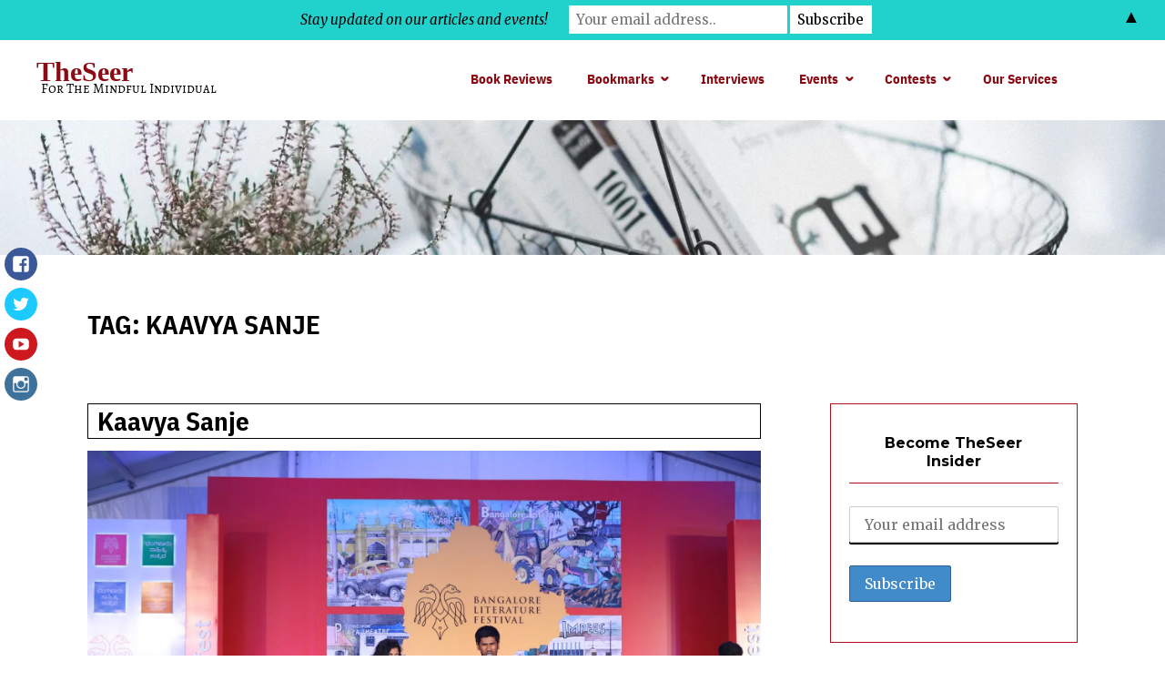

--- FILE ---
content_type: text/html; charset=UTF-8
request_url: https://theseer.in/tag/kaavya-sanje/
body_size: 28587
content:
<!DOCTYPE html><html
lang="en-US"><head><meta
charset="UTF-8"><meta
name="viewport" content="width=device-width, initial-scale=1"><link
rel="profile" href="http://gmpg.org/xfn/11"><link
rel="pingback" href="https://theseer.in/xmlrpc.php"><meta
name='robots' content='index, follow, max-image-preview:large, max-snippet:-1, max-video-preview:-1' /><style>img:is([sizes="auto" i], [sizes^="auto," i]){contain-intrinsic-size:3000px 1500px}</style><title>Kaavya Sanje Archives - TheSeer</title><link
rel="canonical" href="https://theseer.in/tag/kaavya-sanje/" /><meta
property="og:locale" content="en_US" /><meta
property="og:type" content="article" /><meta
property="og:title" content="Kaavya Sanje Archives - TheSeer" /><meta
property="og:url" content="https://theseer.in/tag/kaavya-sanje/" /><meta
property="og:site_name" content="TheSeer" /><meta
name="twitter:card" content="summary_large_image" /><meta
name="twitter:site" content="@TheSeer_In" /> <script type="application/ld+json" class="yoast-schema-graph">{"@context":"https://schema.org","@graph":[{"@type":"CollectionPage","@id":"https://theseer.in/tag/kaavya-sanje/","url":"https://theseer.in/tag/kaavya-sanje/","name":"Kaavya Sanje Archives - TheSeer","isPartOf":{"@id":"https://theseer.in/#website"},"primaryImageOfPage":{"@id":"https://theseer.in/tag/kaavya-sanje/#primaryimage"},"image":{"@id":"https://theseer.in/tag/kaavya-sanje/#primaryimage"},"thumbnailUrl":"https://i0.wp.com/theseer.in/wp-content/uploads/2017/11/Kaavya-sanje.jpg?fit=2000%2C1333&ssl=1","breadcrumb":{"@id":"https://theseer.in/tag/kaavya-sanje/#breadcrumb"},"inLanguage":"en-US"},{"@type":"ImageObject","inLanguage":"en-US","@id":"https://theseer.in/tag/kaavya-sanje/#primaryimage","url":"https://i0.wp.com/theseer.in/wp-content/uploads/2017/11/Kaavya-sanje.jpg?fit=2000%2C1333&ssl=1","contentUrl":"https://i0.wp.com/theseer.in/wp-content/uploads/2017/11/Kaavya-sanje.jpg?fit=2000%2C1333&ssl=1","width":2000,"height":1333},{"@type":"BreadcrumbList","@id":"https://theseer.in/tag/kaavya-sanje/#breadcrumb","itemListElement":[{"@type":"ListItem","position":1,"name":"Home","item":"https://theseer.in/"},{"@type":"ListItem","position":2,"name":"Kaavya Sanje"}]},{"@type":"WebSite","@id":"https://theseer.in/#website","url":"https://theseer.in/","name":"TheSeer","description":"For The Mindful Individual","publisher":{"@id":"https://theseer.in/#organization"},"potentialAction":[{"@type":"SearchAction","target":{"@type":"EntryPoint","urlTemplate":"https://theseer.in/?s={search_term_string}"},"query-input":{"@type":"PropertyValueSpecification","valueRequired":true,"valueName":"search_term_string"}}],"inLanguage":"en-US"},{"@type":"Organization","@id":"https://theseer.in/#organization","name":"The Seer","url":"https://theseer.in/","logo":{"@type":"ImageObject","inLanguage":"en-US","@id":"https://theseer.in/#/schema/logo/image/","url":"https://i2.wp.com/theseer.in/wp-content/uploads/2017/08/bookstalkist-icon-5.png?fit=512%2C512&ssl=1","contentUrl":"https://i2.wp.com/theseer.in/wp-content/uploads/2017/08/bookstalkist-icon-5.png?fit=512%2C512&ssl=1","width":512,"height":512,"caption":"The Seer"},"image":{"@id":"https://theseer.in/#/schema/logo/image/"},"sameAs":["https://facebook.com/theseer.in","https://x.com/TheSeer_In","https://instagram.com/theseer.in","https://www.youtube.com/channel/UCVzYJGx65TWCkwDPZ1vipKg"]}]}</script> <link
rel='dns-prefetch' href='//fonts.googleapis.com' /><link
rel='dns-prefetch' href='//widgets.wp.com' /><link
rel='dns-prefetch' href='//s0.wp.com' /><link
rel='dns-prefetch' href='//0.gravatar.com' /><link
rel='dns-prefetch' href='//1.gravatar.com' /><link
rel='dns-prefetch' href='//2.gravatar.com' /><link
rel='dns-prefetch' href='//jetpack.wordpress.com' /><link
rel='dns-prefetch' href='//public-api.wordpress.com' /><link
rel='dns-prefetch' href='//www.googletagmanager.com' /><link
rel='dns-prefetch' href='//pagead2.googlesyndication.com' /><link
rel='preconnect' href='//i0.wp.com' /><link
rel='preconnect' href='//c0.wp.com' /><link
href='https://fonts.gstatic.com' crossorigin rel='preconnect' /><link
rel="alternate" type="application/rss+xml" title="TheSeer &raquo; Feed" href="https://theseer.in/feed/" /><link
rel="alternate" type="application/rss+xml" title="TheSeer &raquo; Comments Feed" href="https://theseer.in/comments/feed/" /><link
rel="alternate" type="application/rss+xml" title="TheSeer &raquo; Kaavya Sanje Tag Feed" href="https://theseer.in/tag/kaavya-sanje/feed/" /> <script type="text/javascript">window._wpemojiSettings={"baseUrl":"https:\/\/s.w.org\/images\/core\/emoji\/16.0.1\/72x72\/","ext":".png","svgUrl":"https:\/\/s.w.org\/images\/core\/emoji\/16.0.1\/svg\/","svgExt":".svg","source":{"concatemoji":"https:\/\/theseer.in\/wp-includes\/js\/wp-emoji-release.min.js?ver=6.8.3"}};
/*! This file is auto-generated */
!function(s,n){var o,i,e;function c(e){try{var t={supportTests:e,timestamp:(new Date).valueOf()};sessionStorage.setItem(o,JSON.stringify(t))}catch(e){}}function p(e,t,n){e.clearRect(0,0,e.canvas.width,e.canvas.height),e.fillText(t,0,0);var t=new Uint32Array(e.getImageData(0,0,e.canvas.width,e.canvas.height).data),a=(e.clearRect(0,0,e.canvas.width,e.canvas.height),e.fillText(n,0,0),new Uint32Array(e.getImageData(0,0,e.canvas.width,e.canvas.height).data));return t.every(function(e,t){return e===a[t]})}function u(e,t){e.clearRect(0,0,e.canvas.width,e.canvas.height),e.fillText(t,0,0);for(var n=e.getImageData(16,16,1,1),a=0;a<n.data.length;a++)if(0!==n.data[a])return!1;return!0}function f(e,t,n,a){switch(t){case"flag":return n(e,"\ud83c\udff3\ufe0f\u200d\u26a7\ufe0f","\ud83c\udff3\ufe0f\u200b\u26a7\ufe0f")?!1:!n(e,"\ud83c\udde8\ud83c\uddf6","\ud83c\udde8\u200b\ud83c\uddf6")&&!n(e,"\ud83c\udff4\udb40\udc67\udb40\udc62\udb40\udc65\udb40\udc6e\udb40\udc67\udb40\udc7f","\ud83c\udff4\u200b\udb40\udc67\u200b\udb40\udc62\u200b\udb40\udc65\u200b\udb40\udc6e\u200b\udb40\udc67\u200b\udb40\udc7f");case"emoji":return!a(e,"\ud83e\udedf")}return!1}function g(e,t,n,a){var r="undefined"!=typeof WorkerGlobalScope&&self instanceof WorkerGlobalScope?new OffscreenCanvas(300,150):s.createElement("canvas"),o=r.getContext("2d",{willReadFrequently:!0}),i=(o.textBaseline="top",o.font="600 32px Arial",{});return e.forEach(function(e){i[e]=t(o,e,n,a)}),i}function t(e){var t=s.createElement("script");t.src=e,t.defer=!0,s.head.appendChild(t)}"undefined"!=typeof Promise&&(o="wpEmojiSettingsSupports",i=["flag","emoji"],n.supports={everything:!0,everythingExceptFlag:!0},e=new Promise(function(e){s.addEventListener("DOMContentLoaded",e,{once:!0})}),new Promise(function(t){var n=function(){try{var e=JSON.parse(sessionStorage.getItem(o));if("object"==typeof e&&"number"==typeof e.timestamp&&(new Date).valueOf()<e.timestamp+604800&&"object"==typeof e.supportTests)return e.supportTests}catch(e){}return null}();if(!n){if("undefined"!=typeof Worker&&"undefined"!=typeof OffscreenCanvas&&"undefined"!=typeof URL&&URL.createObjectURL&&"undefined"!=typeof Blob)try{var e="postMessage("+g.toString()+"("+[JSON.stringify(i),f.toString(),p.toString(),u.toString()].join(",")+"));",a=new Blob([e],{type:"text/javascript"}),r=new Worker(URL.createObjectURL(a),{name:"wpTestEmojiSupports"});return void(r.onmessage=function(e){c(n=e.data),r.terminate(),t(n)})}catch(e){}c(n=g(i,f,p,u))}t(n)}).then(function(e){for(var t in e)n.supports[t]=e[t],n.supports.everything=n.supports.everything&&n.supports[t],"flag"!==t&&(n.supports.everythingExceptFlag=n.supports.everythingExceptFlag&&n.supports[t]);n.supports.everythingExceptFlag=n.supports.everythingExceptFlag&&!n.supports.flag,n.DOMReady=!1,n.readyCallback=function(){n.DOMReady=!0}}).then(function(){return e}).then(function(){var e;n.supports.everything||(n.readyCallback(),(e=n.source||{}).concatemoji?t(e.concatemoji):e.wpemoji&&e.twemoji&&(t(e.twemoji),t(e.wpemoji)))}))}((window,document),window._wpemojiSettings);</script> <link
rel='stylesheet' id='all-css-daa5f53e6065212a612fa969cd6e5d53' href='https://theseer.in/_static/??-eJyVlNtuVDEMRX+IcnJxnPgB8SnItwwDc9OcGVD/[base64]/cEWPR8v51OcWJf19njw/068XH361U/qWzPlcNavD2772/n6RupfephAGg0cbtplTi6YDIyUSrKG8ozan/Rwtyjuy7oc4zL2gx+f2H8GlwM/Bv/gO9bH93HNv9Nj78/4RdK/y3coAmIFBWbtQ7ynMcackglDrLoF1cHQU53ONlinGCdI0KWPEKzkDaiBqTRxbjC4YQ9dm3GUp15zoF9P3u+v9W9Pynk48ol3fl2em/azvhd7G/uU2+jEpYBytQ6SxROl4mgDGuctiikgXGLKiiLoyDQqaZ2pgBMF/fWovI2ijmhikochVZ6NLQtRCloenra03DWcpBdprbkoG1aKz+wYLXeCOTagkJvaFIKuk/rTMLQ0qlhnaJgmb6lqStMJXIxHwciGFp7JlMM8weFtIXzx24X16/IpJPBrzNe7rHrdX277cxx4EW0Uw2iS04yJxzHVSpGavQJ7iYEh5y0P7D0cOHxShHqdWjDsfIxqOSeylrZYsGSYGdnn6JJmFQp7p+Luw2mEVp9QH48fYrWPjDn3H6p3ZoA=' type='text/css' media='all' /><style id='events-manager-inline-css'>body
.em{--font-family:inherit;--font-weight:inherit;--font-size:1em;--line-height:inherit}</style><style id='awpa-wp-post-author-styles-inline-css'>.wp_post_author_widget .wp-post-author-meta .awpa-display-name > a:hover,
body .wp-post-author-wrap .awpa-display-name>a:hover{color:#b81e1e}.wp-post-author-meta .wp-post-author-meta-more-posts a.awpa-more-posts:hover,
.awpa-review-field .right-star .awpa-rating-button:not(:disabled):hover{color:#b81e1e;border-color:#b81e1e}</style><style id='wp-emoji-styles-inline-css'>img.wp-smiley,img.emoji{display:inline !important;border:none !important;box-shadow:none !important;height:1em !important;width:1em !important;margin:0
0.07em !important;vertical-align:-0.1em !important;background:none !important;padding:0
!important}</style><style id='classic-theme-styles-inline-css'>
/*! This file is auto-generated */
.wp-block-button__link{color:#fff;background-color:#32373c;border-radius:9999px;box-shadow:none;text-decoration:none;padding:calc(.667em + 2px) calc(1.333em+2px);font-size:1.125em}.wp-block-file__button{background:#32373c;color:#fff;text-decoration:none}</style><style id='qsm-quiz-style-inline-css'></style><link
rel='stylesheet' id='dashicons-css' href='https://theseer.in/wp-includes/css/dashicons.min.css?ver=6.8.3' media='all' /><style id='pdfemb-pdf-embedder-viewer-style-inline-css'>.wp-block-pdfemb-pdf-embedder-viewer{max-width:none}</style><style id='jetpack-sharing-buttons-style-inline-css'>.jetpack-sharing-buttons__services-list{display:flex;flex-direction:row;flex-wrap:wrap;gap:0;list-style-type:none;margin:5px;padding:0}.jetpack-sharing-buttons__services-list.has-small-icon-size{font-size:12px}.jetpack-sharing-buttons__services-list.has-normal-icon-size{font-size:16px}.jetpack-sharing-buttons__services-list.has-large-icon-size{font-size:24px}.jetpack-sharing-buttons__services-list.has-huge-icon-size{font-size:36px}@media
print{.jetpack-sharing-buttons__services-list{display:none!important}}.editor-styles-wrapper .wp-block-jetpack-sharing-buttons{gap:0;padding-inline-start:0}ul.jetpack-sharing-buttons__services-list.has-background{padding:1.25em 2.375em}</style><style id='global-styles-inline-css'>:root{--wp--preset--aspect-ratio--square:1;--wp--preset--aspect-ratio--4-3:4/3;--wp--preset--aspect-ratio--3-4:3/4;--wp--preset--aspect-ratio--3-2:3/2;--wp--preset--aspect-ratio--2-3:2/3;--wp--preset--aspect-ratio--16-9:16/9;--wp--preset--aspect-ratio--9-16:9/16;--wp--preset--color--black:#000;--wp--preset--color--cyan-bluish-gray:#abb8c3;--wp--preset--color--white:#fff;--wp--preset--color--pale-pink:#f78da7;--wp--preset--color--vivid-red:#cf2e2e;--wp--preset--color--luminous-vivid-orange:#ff6900;--wp--preset--color--luminous-vivid-amber:#fcb900;--wp--preset--color--light-green-cyan:#7bdcb5;--wp--preset--color--vivid-green-cyan:#00d084;--wp--preset--color--pale-cyan-blue:#8ed1fc;--wp--preset--color--vivid-cyan-blue:#0693e3;--wp--preset--color--vivid-purple:#9b51e0;--wp--preset--color--kb-palette-1:#888;--wp--preset--gradient--vivid-cyan-blue-to-vivid-purple:linear-gradient(135deg,rgb(6,147,227) 0%,rgb(155,81,224) 100%);--wp--preset--gradient--light-green-cyan-to-vivid-green-cyan:linear-gradient(135deg,rgb(122,220,180) 0%,rgb(0,208,130) 100%);--wp--preset--gradient--luminous-vivid-amber-to-luminous-vivid-orange:linear-gradient(135deg,rgb(252,185,0) 0%,rgb(255,105,0) 100%);--wp--preset--gradient--luminous-vivid-orange-to-vivid-red:linear-gradient(135deg,rgb(255,105,0) 0%,rgb(207,46,46) 100%);--wp--preset--gradient--very-light-gray-to-cyan-bluish-gray:linear-gradient(135deg,rgb(238,238,238) 0%,rgb(169,184,195) 100%);--wp--preset--gradient--cool-to-warm-spectrum:linear-gradient(135deg,rgb(74,234,220) 0%,rgb(151,120,209) 20%,rgb(207,42,186) 40%,rgb(238,44,130) 60%,rgb(251,105,98) 80%,rgb(254,248,76) 100%);--wp--preset--gradient--blush-light-purple:linear-gradient(135deg,rgb(255,206,236) 0%,rgb(152,150,240) 100%);--wp--preset--gradient--blush-bordeaux:linear-gradient(135deg,rgb(254,205,165) 0%,rgb(254,45,45) 50%,rgb(107,0,62) 100%);--wp--preset--gradient--luminous-dusk:linear-gradient(135deg,rgb(255,203,112) 0%,rgb(199,81,192) 50%,rgb(65,88,208) 100%);--wp--preset--gradient--pale-ocean:linear-gradient(135deg,rgb(255,245,203) 0%,rgb(182,227,212) 50%,rgb(51,167,181) 100%);--wp--preset--gradient--electric-grass:linear-gradient(135deg,rgb(202,248,128) 0%,rgb(113,206,126) 100%);--wp--preset--gradient--midnight:linear-gradient(135deg,rgb(2,3,129) 0%,rgb(40,116,252) 100%);--wp--preset--font-size--small:13px;--wp--preset--font-size--medium:20px;--wp--preset--font-size--large:36px;--wp--preset--font-size--x-large:42px;--wp--preset--font-family--alegreya-sc:Alegreya SC;--wp--preset--font-family--ibm-plex-sans-condensed:IBM Plex Sans Condensed;--wp--preset--spacing--20:0.44rem;--wp--preset--spacing--30:0.67rem;--wp--preset--spacing--40:1rem;--wp--preset--spacing--50:1.5rem;--wp--preset--spacing--60:2.25rem;--wp--preset--spacing--70:3.38rem;--wp--preset--spacing--80:5.06rem;--wp--preset--shadow--natural:6px 6px 9px rgba(0, 0, 0, 0.2);--wp--preset--shadow--deep:12px 12px 50px rgba(0, 0, 0, 0.4);--wp--preset--shadow--sharp:6px 6px 0px rgba(0, 0, 0, 0.2);--wp--preset--shadow--outlined:6px 6px 0px -3px rgb(255, 255, 255), 6px 6px rgb(0, 0, 0);--wp--preset--shadow--crisp:6px 6px 0px rgb(0,0,0)}:where(.is-layout-flex){gap:0.5em}:where(.is-layout-grid){gap:0.5em}body .is-layout-flex{display:flex}.is-layout-flex{flex-wrap:wrap;align-items:center}.is-layout-flex>:is(*,div){margin:0}body .is-layout-grid{display:grid}.is-layout-grid>:is(*,div){margin:0}:where(.wp-block-columns.is-layout-flex){gap:2em}:where(.wp-block-columns.is-layout-grid){gap:2em}:where(.wp-block-post-template.is-layout-flex){gap:1.25em}:where(.wp-block-post-template.is-layout-grid){gap:1.25em}.has-black-color{color:var(--wp--preset--color--black) !important}.has-cyan-bluish-gray-color{color:var(--wp--preset--color--cyan-bluish-gray) !important}.has-white-color{color:var(--wp--preset--color--white) !important}.has-pale-pink-color{color:var(--wp--preset--color--pale-pink) !important}.has-vivid-red-color{color:var(--wp--preset--color--vivid-red) !important}.has-luminous-vivid-orange-color{color:var(--wp--preset--color--luminous-vivid-orange) !important}.has-luminous-vivid-amber-color{color:var(--wp--preset--color--luminous-vivid-amber) !important}.has-light-green-cyan-color{color:var(--wp--preset--color--light-green-cyan) !important}.has-vivid-green-cyan-color{color:var(--wp--preset--color--vivid-green-cyan) !important}.has-pale-cyan-blue-color{color:var(--wp--preset--color--pale-cyan-blue) !important}.has-vivid-cyan-blue-color{color:var(--wp--preset--color--vivid-cyan-blue) !important}.has-vivid-purple-color{color:var(--wp--preset--color--vivid-purple) !important}.has-black-background-color{background-color:var(--wp--preset--color--black) !important}.has-cyan-bluish-gray-background-color{background-color:var(--wp--preset--color--cyan-bluish-gray) !important}.has-white-background-color{background-color:var(--wp--preset--color--white) !important}.has-pale-pink-background-color{background-color:var(--wp--preset--color--pale-pink) !important}.has-vivid-red-background-color{background-color:var(--wp--preset--color--vivid-red) !important}.has-luminous-vivid-orange-background-color{background-color:var(--wp--preset--color--luminous-vivid-orange) !important}.has-luminous-vivid-amber-background-color{background-color:var(--wp--preset--color--luminous-vivid-amber) !important}.has-light-green-cyan-background-color{background-color:var(--wp--preset--color--light-green-cyan) !important}.has-vivid-green-cyan-background-color{background-color:var(--wp--preset--color--vivid-green-cyan) !important}.has-pale-cyan-blue-background-color{background-color:var(--wp--preset--color--pale-cyan-blue) !important}.has-vivid-cyan-blue-background-color{background-color:var(--wp--preset--color--vivid-cyan-blue) !important}.has-vivid-purple-background-color{background-color:var(--wp--preset--color--vivid-purple) !important}.has-black-border-color{border-color:var(--wp--preset--color--black) !important}.has-cyan-bluish-gray-border-color{border-color:var(--wp--preset--color--cyan-bluish-gray) !important}.has-white-border-color{border-color:var(--wp--preset--color--white) !important}.has-pale-pink-border-color{border-color:var(--wp--preset--color--pale-pink) !important}.has-vivid-red-border-color{border-color:var(--wp--preset--color--vivid-red) !important}.has-luminous-vivid-orange-border-color{border-color:var(--wp--preset--color--luminous-vivid-orange) !important}.has-luminous-vivid-amber-border-color{border-color:var(--wp--preset--color--luminous-vivid-amber) !important}.has-light-green-cyan-border-color{border-color:var(--wp--preset--color--light-green-cyan) !important}.has-vivid-green-cyan-border-color{border-color:var(--wp--preset--color--vivid-green-cyan) !important}.has-pale-cyan-blue-border-color{border-color:var(--wp--preset--color--pale-cyan-blue) !important}.has-vivid-cyan-blue-border-color{border-color:var(--wp--preset--color--vivid-cyan-blue) !important}.has-vivid-purple-border-color{border-color:var(--wp--preset--color--vivid-purple) !important}.has-vivid-cyan-blue-to-vivid-purple-gradient-background{background:var(--wp--preset--gradient--vivid-cyan-blue-to-vivid-purple) !important}.has-light-green-cyan-to-vivid-green-cyan-gradient-background{background:var(--wp--preset--gradient--light-green-cyan-to-vivid-green-cyan) !important}.has-luminous-vivid-amber-to-luminous-vivid-orange-gradient-background{background:var(--wp--preset--gradient--luminous-vivid-amber-to-luminous-vivid-orange) !important}.has-luminous-vivid-orange-to-vivid-red-gradient-background{background:var(--wp--preset--gradient--luminous-vivid-orange-to-vivid-red) !important}.has-very-light-gray-to-cyan-bluish-gray-gradient-background{background:var(--wp--preset--gradient--very-light-gray-to-cyan-bluish-gray) !important}.has-cool-to-warm-spectrum-gradient-background{background:var(--wp--preset--gradient--cool-to-warm-spectrum) !important}.has-blush-light-purple-gradient-background{background:var(--wp--preset--gradient--blush-light-purple) !important}.has-blush-bordeaux-gradient-background{background:var(--wp--preset--gradient--blush-bordeaux) !important}.has-luminous-dusk-gradient-background{background:var(--wp--preset--gradient--luminous-dusk) !important}.has-pale-ocean-gradient-background{background:var(--wp--preset--gradient--pale-ocean) !important}.has-electric-grass-gradient-background{background:var(--wp--preset--gradient--electric-grass) !important}.has-midnight-gradient-background{background:var(--wp--preset--gradient--midnight) !important}.has-small-font-size{font-size:var(--wp--preset--font-size--small) !important}.has-medium-font-size{font-size:var(--wp--preset--font-size--medium) !important}.has-large-font-size{font-size:var(--wp--preset--font-size--large) !important}.has-x-large-font-size{font-size:var(--wp--preset--font-size--x-large) !important}.has-alegreya-sc-font-family{font-family:var(--wp--preset--font-family--alegreya-sc) !important}.has-ibm-plex-sans-condensed-font-family{font-family:var(--wp--preset--font-family--ibm-plex-sans-condensed) !important}:where(.wp-block-columns.is-layout-flex){gap:2em}:where(.wp-block-columns.is-layout-grid){gap:2em}:root :where(.wp-block-pullquote){font-size:1.5em;line-height:1.6}:where(.wp-block-post-template.is-layout-flex){gap:1.25em}:where(.wp-block-post-template.is-layout-grid){gap:1.25em}</style><link
rel='stylesheet' id='pena-fonts-css' href='https://fonts.googleapis.com/css?family=Merriweather%3A400%2C300%2C300italic%2C400italic%2C700%2C700italic%2C900%2C900italic%7CMontserrat%3A400%2C700&#038;subset=latin%2Clatin-ext' media='all' /><style id='jetpack_facebook_likebox-inline-css'>.widget_facebook_likebox{overflow:hidden}</style><style id='kadence-blocks-global-variables-inline-css'>:root{--global-kb-font-size-sm:clamp(0.8rem,0.73rem+0.217vw,0.9rem);--global-kb-font-size-md:clamp(1.1rem,0.995rem+0.326vw,1.25rem);--global-kb-font-size-lg:clamp(1.75rem,1.576rem+0.543vw,2rem);--global-kb-font-size-xl:clamp(2.25rem,1.728rem+1.63vw,3rem);--global-kb-font-size-xxl:clamp(2.5rem,1.456rem+3.26vw,4rem);--global-kb-font-size-xxxl:clamp(2.75rem,0.489rem+7.065vw,6rem)}:root{--global-palette1:#3182CE;--global-palette2:#2B6CB0;--global-palette3:#1A202C;--global-palette4:#2D3748;--global-palette5:#4A5568;--global-palette6:#718096;--global-palette7:#EDF2F7;--global-palette8:#F7FAFC;--global-palette9:#fff}</style><style id="kadence_blocks_palette_css">:root .has-kb-palette-1-color{color:#888}:root .has-kb-palette-1-background-color{background-color:#888}</style><script type='text/javascript'  src='https://theseer.in/_static/??-eJzTLy/QzcxLzilNSS3WzyrWL8nMq8xNToXRermZeXpZxTr6OJQV5JSmZ+YV6yfn5xYklhhXQAWg2uxzbQ3NTQ2NzYwNjcwBUWgmJQ=='></script> <script type="text/javascript" src="https://theseer.in/wp-includes/js/jquery/jquery.min.js?ver=3.7.1" id="jquery-core-js"></script> <script type='text/javascript'  src='https://theseer.in/_static/??-eJzTLy/QzcxLzilNSS3WzwKiwtLUokoopZubmV6UWJKql5uZp5dVrKOPXXFppn5yfhERqnLzS4uJUFacX1SSmJQDU2mfa2tobmpobGZsaGQGAMQSQAA='></script> <script type="text/javascript" src="https://theseer.in/wp-includes/js/jquery/ui/datepicker.min.js?ver=1.13.3" id="jquery-ui-datepicker-js"></script> <script type="text/javascript" id="jquery-ui-datepicker-js-after">jQuery(function(jQuery){jQuery.datepicker.setDefaults({"closeText":"Close","currentText":"Today","monthNames":["January","February","March","April","May","June","July","August","September","October","November","December"],"monthNamesShort":["Jan","Feb","Mar","Apr","May","Jun","Jul","Aug","Sep","Oct","Nov","Dec"],"nextText":"Next","prevText":"Previous","dayNames":["Sunday","Monday","Tuesday","Wednesday","Thursday","Friday","Saturday"],"dayNamesShort":["Sun","Mon","Tue","Wed","Thu","Fri","Sat"],"dayNamesMin":["S","M","T","W","T","F","S"],"dateFormat":"MM d, yy","firstDay":1,"isRTL":false});});</script> <script type="text/javascript" id="events-manager-js-extra">var EM={"ajaxurl":"https:\/\/theseer.in\/wp-admin\/admin-ajax.php","locationajaxurl":"https:\/\/theseer.in\/wp-admin\/admin-ajax.php?action=locations_search","firstDay":"1","locale":"en","dateFormat":"yy-mm-dd","ui_css":"https:\/\/theseer.in\/wp-content\/plugins\/events-manager\/includes\/css\/jquery-ui\/build.min.css","show24hours":"0","is_ssl":"1","autocomplete_limit":"10","calendar":{"breakpoints":{"small":560,"medium":908,"large":false},"month_format":"M Y"},"phone":"","datepicker":{"format":"d\/m\/Y"},"search":{"breakpoints":{"small":650,"medium":850,"full":false}},"url":"https:\/\/theseer.in\/wp-content\/plugins\/events-manager","assets":{"input.em-uploader":{"js":{"em-uploader":{"url":"https:\/\/theseer.in\/wp-content\/plugins\/events-manager\/includes\/js\/em-uploader.js?v=7.2.3.1","event":"em_uploader_ready"}}},".em-event-editor":{"js":{"event-editor":{"url":"https:\/\/theseer.in\/wp-content\/plugins\/events-manager\/includes\/js\/events-manager-event-editor.js?v=7.2.3.1","event":"em_event_editor_ready"}},"css":{"event-editor":"https:\/\/theseer.in\/wp-content\/plugins\/events-manager\/includes\/css\/events-manager-event-editor.min.css?v=7.2.3.1"}},".em-recurrence-sets, .em-timezone":{"js":{"luxon":{"url":"luxon\/luxon.js?v=7.2.3.1","event":"em_luxon_ready"}}},".em-booking-form, #em-booking-form, .em-booking-recurring, .em-event-booking-form":{"js":{"em-bookings":{"url":"https:\/\/theseer.in\/wp-content\/plugins\/events-manager\/includes\/js\/bookingsform.js?v=7.2.3.1","event":"em_booking_form_js_loaded"}}},"#em-opt-archetypes":{"js":{"archetypes":"https:\/\/theseer.in\/wp-content\/plugins\/events-manager\/includes\/js\/admin-archetype-editor.js?v=7.2.3.1","archetypes_ms":"https:\/\/theseer.in\/wp-content\/plugins\/events-manager\/includes\/js\/admin-archetypes.js?v=7.2.3.1","qs":"qs\/qs.js?v=7.2.3.1"}}},"cached":"","bookingInProgress":"Please wait while the booking is being submitted.","tickets_save":"Save Ticket","bookingajaxurl":"https:\/\/theseer.in\/wp-admin\/admin-ajax.php","bookings_export_save":"Export Bookings","bookings_settings_save":"Save Settings","booking_delete":"Are you sure you want to delete?","booking_offset":"30","bookings":{"submit_button":{"text":{"default":"Send your booking","free":"Send your booking","payment":"Send your booking","processing":"Processing ..."}},"update_listener":""},"bb_full":"Sold Out","bb_book":"Book Now","bb_booking":"Booking...","bb_booked":"Booking Submitted","bb_error":"Booking Error. Try again?","bb_cancel":"Cancel","bb_canceling":"Canceling...","bb_cancelled":"Cancelled","bb_cancel_error":"Cancellation Error. Try again?","txt_search":"Search","txt_searching":"Searching...","txt_loading":"Loading..."};</script> <script type='text/javascript'  src='https://theseer.in/_static/??-eJyNj0tuAyEQRC8UG/MZYBZRzsKnwW1jmMCg2Dm9GcmLKFKUkXrTrVfVVeRrOWB2qXto5DLms0N9kI6kQsNvYxMcb5iPl/ZG/kR9NTHuQ13Jay0p1tKXHfQZ3NWWezUey/+47eta8o68aFKJP7ktFuSVODNebofWF6iHQWB4bGIPhopZCM5M0MCksI5LHaifqdDcnXYbKaqD9Yxxo+YTzNIobqidZJgEqEnz30ZL6hFzI7GP1UKNoyUmT86lXBvB7OH+KvJxe6dKTloxyuYn3NKnsg=='></script> <script type="text/javascript" src="https://theseer.in/wp-content/plugins/gutenberg/build/i18n/index.min.js?ver=bd5a2533e717a1043151" id="wp-i18n-js"></script> <script type="text/javascript" id="wp-i18n-js-after">wp.i18n.setLocaleData({'text direction\u0004ltr':['ltr']});</script> <script type='text/javascript'  src='https://theseer.in/wp-includes/js/dist/vendor/wp-polyfill.min.js?m=1751363126'></script> <script type="text/javascript" src="https://theseer.in/wp-content/plugins/gutenberg/build/vendors/react.min.js?ver=18" id="react-js"></script> <script type='text/javascript'  src='https://theseer.in/wp-content/plugins/gutenberg/build/vendors/react-jsx-runtime.min.js?m=1751733587'></script> <script type="text/javascript" src="https://theseer.in/wp-content/plugins/gutenberg/build/vendors/react-dom.min.js?ver=18" id="react-dom-js"></script> <link
rel="https://api.w.org/" href="https://theseer.in/wp-json/" /><link
rel="alternate" title="JSON" type="application/json" href="https://theseer.in/wp-json/wp/v2/tags/584223990" /><link
rel="EditURI" type="application/rsd+xml" title="RSD" href="https://theseer.in/xmlrpc.php?rsd" /><meta
name="generator" content="WordPress 6.8.3" /><meta
name="generator" content="Site Kit by Google 1.170.0" /><meta
name="google-adsense-platform-account" content="ca-host-pub-2644536267352236"><meta
name="google-adsense-platform-domain" content="sitekit.withgoogle.com"> <script type="text/javascript" async="async" src="https://pagead2.googlesyndication.com/pagead/js/adsbygoogle.js?client=ca-pub-1863597862896134&amp;host=ca-host-pub-2644536267352236" crossorigin="anonymous"></script> <style>#mailchimp-top-bar form,#mailchimp-top-bar input,#mailchimp-top-bar
label{box-shadow:none;box-sizing:border-box;float:none;font-size:100%;height:auto;line-height:normal;margin:0;outline:0;padding:0;text-shadow:none;vertical-align:middle}#mailchimp-top-bar input,#mailchimp-top-bar
label{display:inline-block!important;vertical-align:middle!important;width:auto}#mailchimp-top-bar
form{margin:0!important;padding:0!important;text-align:center}#mailchimp-top-bar
label{margin:0
6px 0 0}#mailchimp-top-bar .mctb-button,#mailchimp-top-bar .mctb-email,#mailchimp-top-bar input,#mailchimp-top-bar input[type=email],#mailchimp-top-bar input[type=text]{background:#fff;border:1px
solid #fff;height:auto;margin:0
0 0 6px}#mailchimp-top-bar .mctb-email{max-width:240px!important;width:100%}#mailchimp-top-bar .mctb-button{cursor:pointer;margin-left:0}#mailchimp-top-bar .mctb-email-confirm{display:none!important}#mailchimp-top-bar.mctb-small{font-size:10px}#mailchimp-top-bar.mctb-small .mctb-bar{padding:5px
6px}#mailchimp-top-bar.mctb-small .mctb-button{padding:4px
12px}#mailchimp-top-bar.mctb-small .mctb-email,#mailchimp-top-bar.mctb-small .mctb-label,#mailchimp-top-bar.mctb-small
input{padding:4px
6px!important}#mailchimp-top-bar.mctb-small input,#mailchimp-top-bar.mctb-small
label{font-size:12px}#mailchimp-top-bar.mctb-small .mctb-close{font-size:16px;padding:4px
12px}#mailchimp-top-bar.mctb-medium{font-size:12.5px}#mailchimp-top-bar.mctb-medium .mctb-bar{padding:6.25px 7.5px}#mailchimp-top-bar.mctb-medium .mctb-button{padding:5px
15px}#mailchimp-top-bar.mctb-medium .mctb-email,#mailchimp-top-bar.mctb-medium .mctb-label,#mailchimp-top-bar.mctb-medium
input{padding:5px
7.5px!important}#mailchimp-top-bar.mctb-medium input,#mailchimp-top-bar.mctb-medium
label{font-size:15px}#mailchimp-top-bar.mctb-medium .mctb-close{font-size:20px;padding:5px
15px}#mailchimp-top-bar.mctb-big{font-size:15px}#mailchimp-top-bar.mctb-big .mctb-bar{padding:7.5px 9px}#mailchimp-top-bar.mctb-big .mctb-button{padding:6px
18px}#mailchimp-top-bar.mctb-big .mctb-email,#mailchimp-top-bar.mctb-big .mctb-label,#mailchimp-top-bar.mctb-big
input{padding:6px
9px!important}#mailchimp-top-bar.mctb-big input,#mailchimp-top-bar.mctb-big
label{font-size:18px}#mailchimp-top-bar.mctb-big .mctb-close{font-size:24px;padding:6px
18px}@media (max-width:580px){#mailchimp-top-bar .mctb-email,#mailchimp-top-bar .mctb-label,#mailchimp-top-bar input,#mailchimp-top-bar
label{max-width:100%!important;width:100%}#mailchimp-top-bar .mctb-email,#mailchimp-top-bar
input{margin:6px
0 0!important}}@media (max-width:860px){#mailchimp-top-bar.multiple-input-fields .mctb-label{display:block!important;margin:0
0 6px}}.admin-bar
.mctb{z-index:99998}.admin-bar .mctb-position-top{top:32px}@media screen and (max-width:782px){.admin-bar .mctb-position-top{top:46px}}@media screen and (max-width:600px){.admin-bar .mctb-position-top.mctb-sticky{top:0}}.mctb{background:transparent;left:0;margin:0;position:absolute;right:0;text-align:center;top:0;width:100%;z-index:100000}.mctb-bar{overflow:hidden;position:relative;width:100%}.mctb-sticky{position:fixed}.mctb-position-bottom{bottom:0;position:fixed;top:auto}.mctb-position-bottom .mctb-bar{clear:both}.mctb-response{left:0;position:absolute;top:0;transition-duration:.8s;width:100%;z-index:100}.mctb-close{clear:both;cursor:pointer;display:inline-block;float:right;line-height:normal;margin-right:12px;z-index:10}.mctb-icon-inside-bar.mctb-position-bottom .mctb-bar{bottom:0;position:absolute}.mctb-icon-inside-bar .mctb-close{float:none;position:absolute;right:0;top:0}.mctb-bar,.mctb-response,.mctb-close{background:#21d1cb!important}.mctb-bar,.mctb-label,.mctb-close{color:#000000!important}.mctb-button{background:#ffffff!important;border-color:#ffffff!important}.mctb-email:focus{outline-color:#ffffff!important}.mctb-button{color:#000000!important}</style><link
rel="icon" href="https://i0.wp.com/theseer.in/wp-content/uploads/2017/08/cropped-bookstalkist-icon-5-1.png?fit=32%2C32&#038;ssl=1" sizes="32x32" /><link
rel="icon" href="https://i0.wp.com/theseer.in/wp-content/uploads/2017/08/cropped-bookstalkist-icon-5-1.png?fit=192%2C192&#038;ssl=1" sizes="192x192" /><link
rel="apple-touch-icon" href="https://i0.wp.com/theseer.in/wp-content/uploads/2017/08/cropped-bookstalkist-icon-5-1.png?fit=180%2C180&#038;ssl=1" /><meta
name="msapplication-TileImage" content="https://i0.wp.com/theseer.in/wp-content/uploads/2017/08/cropped-bookstalkist-icon-5-1.png?fit=270%2C270&#038;ssl=1" /><style type="text/css" id="wp-custom-css">.site-footer .widget
li{width:150px;float:left;font-weight:bold;font-size:15px;color:#8a0912}.site-footer .widget li
a{color:#8a0912}.site-footer{background-color:#40E0D0}.site-description{font-style:normal;color:#000;font-size:15px;margin-left:5px;position:relative;top:-10px}.site-title a, .site-title a:visited, .site-title a:focus, .site-title a:active{color:#8a0912;font-size:30px;text-transform:none}.standard-menu .site-header{background:#fff}.widget_search .search-submit{display:none}#secondary .widget, #secondary .widget-title, .author-info, .site-main .comment-navigation, .site-main .posts-navigation, .site-main .post-navigation,.sticky,div#infinite-handle{border-color:#af111c;border-width:1px}header.entry-header{display:flex;flex-direction:column}h2.entry-title{display:flex;text-transform:none;border-style:solid;border-width:1px}h2.entry-title
a{padding-left:10px}h1.entry-title{color:#8a0912;padding-left:5px;text-transform:none;font-size:29px !important;border-style:solid;border-width:1px}.post-thumbnail{display:flex;order:2}.entry-meta{order:3}.main-navigation{float:left !important;text-align:center !important}.main-navigation a, .main-navigation a:visited, .main-navigation a:hover, .main-navigation a:active, .main-navigation a:focus{color:#8a0912;text-transform:none;font-size:15px;font-weight:bold}@media only screen and (min-width: 600px){.main-navigation ul
ul{background:#fff;color:#80c5de;border-style:solid;border-width:1px;border-color:#8a0912}}.main-navigation ul ul
a{font-size:14px}#site-navigation
button{color:#8a0912;font-weight:bold}.default-ad-search .submit_btn
.btn{background:#428bca!important}#secondary h2.widget-title{text-transform:none}navigation .nav-next, .posts-navigation .nav-next, .post-navigation .nav-next{display:none}nav.navigation.post-navigation{display:none}</style><style>@font-face{font-family:'Alegreya SC';font-style:italic;font-weight:400;font-display:swap;src:url(https://fonts.gstatic.com/s/alegreyasc/v26/taiMGmRtCJ62-O0HhNEa-Z6q6Z8RbZe_.woff2) format('woff2');unicode-range:U+0460-052F,U+1C80-1C8A,U+20B4,U+2DE0-2DFF,U+A640-A69F,U+FE2E-FE2F}@font-face{font-family:'Alegreya SC';font-style:italic;font-weight:400;font-display:swap;src:url(https://fonts.gstatic.com/s/alegreyasc/v26/taiMGmRtCJ62-O0HhNEa-Z6q6ZYRbZe_.woff2) format('woff2');unicode-range:U+0301,U+0400-045F,U+0490-0491,U+04B0-04B1,U+2116}@font-face{font-family:'Alegreya SC';font-style:italic;font-weight:400;font-display:swap;src:url(https://fonts.gstatic.com/s/alegreyasc/v26/taiMGmRtCJ62-O0HhNEa-Z6q6Z4RbZe_.woff2) format('woff2');unicode-range:U+1F00-1FFF}@font-face{font-family:'Alegreya SC';font-style:italic;font-weight:400;font-display:swap;src:url(https://fonts.gstatic.com/s/alegreyasc/v26/taiMGmRtCJ62-O0HhNEa-Z6q6ZERbZe_.woff2) format('woff2');unicode-range:U+0370-0377,U+037A-037F,U+0384-038A,U+038C,U+038E-03A1,U+03A3-03FF}@font-face{font-family:'Alegreya SC';font-style:italic;font-weight:400;font-display:swap;src:url(https://fonts.gstatic.com/s/alegreyasc/v26/taiMGmRtCJ62-O0HhNEa-Z6q6Z0RbZe_.woff2) format('woff2');unicode-range:U+0102-0103,U+0110-0111,U+0128-0129,U+0168-0169,U+01A0-01A1,U+01AF-01B0,U+0300-0301,U+0303-0304,U+0308-0309,U+0323,U+0329,U+1EA0-1EF9,U+20AB}@font-face{font-family:'Alegreya SC';font-style:italic;font-weight:400;font-display:swap;src:url(https://fonts.gstatic.com/s/alegreyasc/v26/taiMGmRtCJ62-O0HhNEa-Z6q6ZwRbZe_.woff2) format('woff2');unicode-range:U+0100-02BA,U+02BD-02C5,U+02C7-02CC,U+02CE-02D7,U+02DD-02FF,U+0304,U+0308,U+0329,U+1D00-1DBF,U+1E00-1E9F,U+1EF2-1EFF,U+2020,U+20A0-20AB,U+20AD-20C0,U+2113,U+2C60-2C7F,U+A720-A7FF}@font-face{font-family:'Alegreya SC';font-style:italic;font-weight:400;font-display:swap;src:url(https://fonts.gstatic.com/s/alegreyasc/v26/taiMGmRtCJ62-O0HhNEa-Z6q6ZIRbQ.woff2) format('woff2');unicode-range:U+0000-00FF,U+0131,U+0152-0153,U+02BB-02BC,U+02C6,U+02DA,U+02DC,U+0304,U+0308,U+0329,U+2000-206F,U+20AC,U+2122,U+2191,U+2193,U+2212,U+2215,U+FEFF,U+FFFD}@font-face{font-family:'Alegreya SC';font-style:italic;font-weight:500;font-display:swap;src:url(https://fonts.gstatic.com/s/alegreyasc/v26/taiRGmRtCJ62-O0HhNEa-Z6q4WEyeKWeEVKD.woff2) format('woff2');unicode-range:U+0460-052F,U+1C80-1C8A,U+20B4,U+2DE0-2DFF,U+A640-A69F,U+FE2E-FE2F}@font-face{font-family:'Alegreya SC';font-style:italic;font-weight:500;font-display:swap;src:url(https://fonts.gstatic.com/s/alegreyasc/v26/taiRGmRtCJ62-O0HhNEa-Z6q4WEyeKyeEVKD.woff2) format('woff2');unicode-range:U+0301,U+0400-045F,U+0490-0491,U+04B0-04B1,U+2116}@font-face{font-family:'Alegreya SC';font-style:italic;font-weight:500;font-display:swap;src:url(https://fonts.gstatic.com/s/alegreyasc/v26/taiRGmRtCJ62-O0HhNEa-Z6q4WEyeKSeEVKD.woff2) format('woff2');unicode-range:U+1F00-1FFF}@font-face{font-family:'Alegreya SC';font-style:italic;font-weight:500;font-display:swap;src:url(https://fonts.gstatic.com/s/alegreyasc/v26/taiRGmRtCJ62-O0HhNEa-Z6q4WEyeKueEVKD.woff2) format('woff2');unicode-range:U+0370-0377,U+037A-037F,U+0384-038A,U+038C,U+038E-03A1,U+03A3-03FF}@font-face{font-family:'Alegreya SC';font-style:italic;font-weight:500;font-display:swap;src:url(https://fonts.gstatic.com/s/alegreyasc/v26/taiRGmRtCJ62-O0HhNEa-Z6q4WEyeKeeEVKD.woff2) format('woff2');unicode-range:U+0102-0103,U+0110-0111,U+0128-0129,U+0168-0169,U+01A0-01A1,U+01AF-01B0,U+0300-0301,U+0303-0304,U+0308-0309,U+0323,U+0329,U+1EA0-1EF9,U+20AB}@font-face{font-family:'Alegreya SC';font-style:italic;font-weight:500;font-display:swap;src:url(https://fonts.gstatic.com/s/alegreyasc/v26/taiRGmRtCJ62-O0HhNEa-Z6q4WEyeKaeEVKD.woff2) format('woff2');unicode-range:U+0100-02BA,U+02BD-02C5,U+02C7-02CC,U+02CE-02D7,U+02DD-02FF,U+0304,U+0308,U+0329,U+1D00-1DBF,U+1E00-1E9F,U+1EF2-1EFF,U+2020,U+20A0-20AB,U+20AD-20C0,U+2113,U+2C60-2C7F,U+A720-A7FF}@font-face{font-family:'Alegreya SC';font-style:italic;font-weight:500;font-display:swap;src:url(https://fonts.gstatic.com/s/alegreyasc/v26/taiRGmRtCJ62-O0HhNEa-Z6q4WEyeKieEQ.woff2) format('woff2');unicode-range:U+0000-00FF,U+0131,U+0152-0153,U+02BB-02BC,U+02C6,U+02DA,U+02DC,U+0304,U+0308,U+0329,U+2000-206F,U+20AC,U+2122,U+2191,U+2193,U+2212,U+2215,U+FEFF,U+FFFD}@font-face{font-family:'Alegreya SC';font-style:italic;font-weight:700;font-display:swap;src:url(https://fonts.gstatic.com/s/alegreyasc/v26/taiRGmRtCJ62-O0HhNEa-Z6q4Sk0eKWeEVKD.woff2) format('woff2');unicode-range:U+0460-052F,U+1C80-1C8A,U+20B4,U+2DE0-2DFF,U+A640-A69F,U+FE2E-FE2F}@font-face{font-family:'Alegreya SC';font-style:italic;font-weight:700;font-display:swap;src:url(https://fonts.gstatic.com/s/alegreyasc/v26/taiRGmRtCJ62-O0HhNEa-Z6q4Sk0eKyeEVKD.woff2) format('woff2');unicode-range:U+0301,U+0400-045F,U+0490-0491,U+04B0-04B1,U+2116}@font-face{font-family:'Alegreya SC';font-style:italic;font-weight:700;font-display:swap;src:url(https://fonts.gstatic.com/s/alegreyasc/v26/taiRGmRtCJ62-O0HhNEa-Z6q4Sk0eKSeEVKD.woff2) format('woff2');unicode-range:U+1F00-1FFF}@font-face{font-family:'Alegreya SC';font-style:italic;font-weight:700;font-display:swap;src:url(https://fonts.gstatic.com/s/alegreyasc/v26/taiRGmRtCJ62-O0HhNEa-Z6q4Sk0eKueEVKD.woff2) format('woff2');unicode-range:U+0370-0377,U+037A-037F,U+0384-038A,U+038C,U+038E-03A1,U+03A3-03FF}@font-face{font-family:'Alegreya SC';font-style:italic;font-weight:700;font-display:swap;src:url(https://fonts.gstatic.com/s/alegreyasc/v26/taiRGmRtCJ62-O0HhNEa-Z6q4Sk0eKeeEVKD.woff2) format('woff2');unicode-range:U+0102-0103,U+0110-0111,U+0128-0129,U+0168-0169,U+01A0-01A1,U+01AF-01B0,U+0300-0301,U+0303-0304,U+0308-0309,U+0323,U+0329,U+1EA0-1EF9,U+20AB}@font-face{font-family:'Alegreya SC';font-style:italic;font-weight:700;font-display:swap;src:url(https://fonts.gstatic.com/s/alegreyasc/v26/taiRGmRtCJ62-O0HhNEa-Z6q4Sk0eKaeEVKD.woff2) format('woff2');unicode-range:U+0100-02BA,U+02BD-02C5,U+02C7-02CC,U+02CE-02D7,U+02DD-02FF,U+0304,U+0308,U+0329,U+1D00-1DBF,U+1E00-1E9F,U+1EF2-1EFF,U+2020,U+20A0-20AB,U+20AD-20C0,U+2113,U+2C60-2C7F,U+A720-A7FF}@font-face{font-family:'Alegreya SC';font-style:italic;font-weight:700;font-display:swap;src:url(https://fonts.gstatic.com/s/alegreyasc/v26/taiRGmRtCJ62-O0HhNEa-Z6q4Sk0eKieEQ.woff2) format('woff2');unicode-range:U+0000-00FF,U+0131,U+0152-0153,U+02BB-02BC,U+02C6,U+02DA,U+02DC,U+0304,U+0308,U+0329,U+2000-206F,U+20AC,U+2122,U+2191,U+2193,U+2212,U+2215,U+FEFF,U+FFFD}@font-face{font-family:'Alegreya SC';font-style:italic;font-weight:800;font-display:swap;src:url(https://fonts.gstatic.com/s/alegreyasc/v26/taiRGmRtCJ62-O0HhNEa-Z6q4TU3eKWeEVKD.woff2) format('woff2');unicode-range:U+0460-052F,U+1C80-1C8A,U+20B4,U+2DE0-2DFF,U+A640-A69F,U+FE2E-FE2F}@font-face{font-family:'Alegreya SC';font-style:italic;font-weight:800;font-display:swap;src:url(https://fonts.gstatic.com/s/alegreyasc/v26/taiRGmRtCJ62-O0HhNEa-Z6q4TU3eKyeEVKD.woff2) format('woff2');unicode-range:U+0301,U+0400-045F,U+0490-0491,U+04B0-04B1,U+2116}@font-face{font-family:'Alegreya SC';font-style:italic;font-weight:800;font-display:swap;src:url(https://fonts.gstatic.com/s/alegreyasc/v26/taiRGmRtCJ62-O0HhNEa-Z6q4TU3eKSeEVKD.woff2) format('woff2');unicode-range:U+1F00-1FFF}@font-face{font-family:'Alegreya SC';font-style:italic;font-weight:800;font-display:swap;src:url(https://fonts.gstatic.com/s/alegreyasc/v26/taiRGmRtCJ62-O0HhNEa-Z6q4TU3eKueEVKD.woff2) format('woff2');unicode-range:U+0370-0377,U+037A-037F,U+0384-038A,U+038C,U+038E-03A1,U+03A3-03FF}@font-face{font-family:'Alegreya SC';font-style:italic;font-weight:800;font-display:swap;src:url(https://fonts.gstatic.com/s/alegreyasc/v26/taiRGmRtCJ62-O0HhNEa-Z6q4TU3eKeeEVKD.woff2) format('woff2');unicode-range:U+0102-0103,U+0110-0111,U+0128-0129,U+0168-0169,U+01A0-01A1,U+01AF-01B0,U+0300-0301,U+0303-0304,U+0308-0309,U+0323,U+0329,U+1EA0-1EF9,U+20AB}@font-face{font-family:'Alegreya SC';font-style:italic;font-weight:800;font-display:swap;src:url(https://fonts.gstatic.com/s/alegreyasc/v26/taiRGmRtCJ62-O0HhNEa-Z6q4TU3eKaeEVKD.woff2) format('woff2');unicode-range:U+0100-02BA,U+02BD-02C5,U+02C7-02CC,U+02CE-02D7,U+02DD-02FF,U+0304,U+0308,U+0329,U+1D00-1DBF,U+1E00-1E9F,U+1EF2-1EFF,U+2020,U+20A0-20AB,U+20AD-20C0,U+2113,U+2C60-2C7F,U+A720-A7FF}@font-face{font-family:'Alegreya SC';font-style:italic;font-weight:800;font-display:swap;src:url(https://fonts.gstatic.com/s/alegreyasc/v26/taiRGmRtCJ62-O0HhNEa-Z6q4TU3eKieEQ.woff2) format('woff2');unicode-range:U+0000-00FF,U+0131,U+0152-0153,U+02BB-02BC,U+02C6,U+02DA,U+02DC,U+0304,U+0308,U+0329,U+2000-206F,U+20AC,U+2122,U+2191,U+2193,U+2212,U+2215,U+FEFF,U+FFFD}@font-face{font-family:'Alegreya SC';font-style:italic;font-weight:900;font-display:swap;src:url(https://fonts.gstatic.com/s/alegreyasc/v26/taiRGmRtCJ62-O0HhNEa-Z6q4RE2eKWeEVKD.woff2) format('woff2');unicode-range:U+0460-052F,U+1C80-1C8A,U+20B4,U+2DE0-2DFF,U+A640-A69F,U+FE2E-FE2F}@font-face{font-family:'Alegreya SC';font-style:italic;font-weight:900;font-display:swap;src:url(https://fonts.gstatic.com/s/alegreyasc/v26/taiRGmRtCJ62-O0HhNEa-Z6q4RE2eKyeEVKD.woff2) format('woff2');unicode-range:U+0301,U+0400-045F,U+0490-0491,U+04B0-04B1,U+2116}@font-face{font-family:'Alegreya SC';font-style:italic;font-weight:900;font-display:swap;src:url(https://fonts.gstatic.com/s/alegreyasc/v26/taiRGmRtCJ62-O0HhNEa-Z6q4RE2eKSeEVKD.woff2) format('woff2');unicode-range:U+1F00-1FFF}@font-face{font-family:'Alegreya SC';font-style:italic;font-weight:900;font-display:swap;src:url(https://fonts.gstatic.com/s/alegreyasc/v26/taiRGmRtCJ62-O0HhNEa-Z6q4RE2eKueEVKD.woff2) format('woff2');unicode-range:U+0370-0377,U+037A-037F,U+0384-038A,U+038C,U+038E-03A1,U+03A3-03FF}@font-face{font-family:'Alegreya SC';font-style:italic;font-weight:900;font-display:swap;src:url(https://fonts.gstatic.com/s/alegreyasc/v26/taiRGmRtCJ62-O0HhNEa-Z6q4RE2eKeeEVKD.woff2) format('woff2');unicode-range:U+0102-0103,U+0110-0111,U+0128-0129,U+0168-0169,U+01A0-01A1,U+01AF-01B0,U+0300-0301,U+0303-0304,U+0308-0309,U+0323,U+0329,U+1EA0-1EF9,U+20AB}@font-face{font-family:'Alegreya SC';font-style:italic;font-weight:900;font-display:swap;src:url(https://fonts.gstatic.com/s/alegreyasc/v26/taiRGmRtCJ62-O0HhNEa-Z6q4RE2eKaeEVKD.woff2) format('woff2');unicode-range:U+0100-02BA,U+02BD-02C5,U+02C7-02CC,U+02CE-02D7,U+02DD-02FF,U+0304,U+0308,U+0329,U+1D00-1DBF,U+1E00-1E9F,U+1EF2-1EFF,U+2020,U+20A0-20AB,U+20AD-20C0,U+2113,U+2C60-2C7F,U+A720-A7FF}@font-face{font-family:'Alegreya SC';font-style:italic;font-weight:900;font-display:swap;src:url(https://fonts.gstatic.com/s/alegreyasc/v26/taiRGmRtCJ62-O0HhNEa-Z6q4RE2eKieEQ.woff2) format('woff2');unicode-range:U+0000-00FF,U+0131,U+0152-0153,U+02BB-02BC,U+02C6,U+02DA,U+02DC,U+0304,U+0308,U+0329,U+2000-206F,U+20AC,U+2122,U+2191,U+2193,U+2212,U+2215,U+FEFF,U+FFFD}@font-face{font-family:'Alegreya SC';font-style:normal;font-weight:400;font-display:swap;src:url(https://fonts.gstatic.com/s/alegreyasc/v26/taiOGmRtCJ62-O0HhNEa-Z6i2ZAJaQ.woff2) format('woff2');unicode-range:U+0460-052F,U+1C80-1C8A,U+20B4,U+2DE0-2DFF,U+A640-A69F,U+FE2E-FE2F}@font-face{font-family:'Alegreya SC';font-style:normal;font-weight:400;font-display:swap;src:url(https://fonts.gstatic.com/s/alegreyasc/v26/taiOGmRtCJ62-O0HhNEa-Z6r2ZAJaQ.woff2) format('woff2');unicode-range:U+0301,U+0400-045F,U+0490-0491,U+04B0-04B1,U+2116}@font-face{font-family:'Alegreya SC';font-style:normal;font-weight:400;font-display:swap;src:url(https://fonts.gstatic.com/s/alegreyasc/v26/taiOGmRtCJ62-O0HhNEa-Z6j2ZAJaQ.woff2) format('woff2');unicode-range:U+1F00-1FFF}@font-face{font-family:'Alegreya SC';font-style:normal;font-weight:400;font-display:swap;src:url(https://fonts.gstatic.com/s/alegreyasc/v26/taiOGmRtCJ62-O0HhNEa-Z6s2ZAJaQ.woff2) format('woff2');unicode-range:U+0370-0377,U+037A-037F,U+0384-038A,U+038C,U+038E-03A1,U+03A3-03FF}@font-face{font-family:'Alegreya SC';font-style:normal;font-weight:400;font-display:swap;src:url(https://fonts.gstatic.com/s/alegreyasc/v26/taiOGmRtCJ62-O0HhNEa-Z6g2ZAJaQ.woff2) format('woff2');unicode-range:U+0102-0103,U+0110-0111,U+0128-0129,U+0168-0169,U+01A0-01A1,U+01AF-01B0,U+0300-0301,U+0303-0304,U+0308-0309,U+0323,U+0329,U+1EA0-1EF9,U+20AB}@font-face{font-family:'Alegreya SC';font-style:normal;font-weight:400;font-display:swap;src:url(https://fonts.gstatic.com/s/alegreyasc/v26/taiOGmRtCJ62-O0HhNEa-Z6h2ZAJaQ.woff2) format('woff2');unicode-range:U+0100-02BA,U+02BD-02C5,U+02C7-02CC,U+02CE-02D7,U+02DD-02FF,U+0304,U+0308,U+0329,U+1D00-1DBF,U+1E00-1E9F,U+1EF2-1EFF,U+2020,U+20A0-20AB,U+20AD-20C0,U+2113,U+2C60-2C7F,U+A720-A7FF}@font-face{font-family:'Alegreya SC';font-style:normal;font-weight:400;font-display:swap;src:url(https://fonts.gstatic.com/s/alegreyasc/v26/taiOGmRtCJ62-O0HhNEa-Z6v2ZA.woff2) format('woff2');unicode-range:U+0000-00FF,U+0131,U+0152-0153,U+02BB-02BC,U+02C6,U+02DA,U+02DC,U+0304,U+0308,U+0329,U+2000-206F,U+20AC,U+2122,U+2191,U+2193,U+2212,U+2215,U+FEFF,U+FFFD}@font-face{font-family:'Alegreya SC';font-style:normal;font-weight:500;font-display:swap;src:url(https://fonts.gstatic.com/s/alegreyasc/v26/taiTGmRtCJ62-O0HhNEa-ZZc-oU7SKqGFQ.woff2) format('woff2');unicode-range:U+0460-052F,U+1C80-1C8A,U+20B4,U+2DE0-2DFF,U+A640-A69F,U+FE2E-FE2F}@font-face{font-family:'Alegreya SC';font-style:normal;font-weight:500;font-display:swap;src:url(https://fonts.gstatic.com/s/alegreyasc/v26/taiTGmRtCJ62-O0HhNEa-ZZc-oUySKqGFQ.woff2) format('woff2');unicode-range:U+0301,U+0400-045F,U+0490-0491,U+04B0-04B1,U+2116}@font-face{font-family:'Alegreya SC';font-style:normal;font-weight:500;font-display:swap;src:url(https://fonts.gstatic.com/s/alegreyasc/v26/taiTGmRtCJ62-O0HhNEa-ZZc-oU6SKqGFQ.woff2) format('woff2');unicode-range:U+1F00-1FFF}@font-face{font-family:'Alegreya SC';font-style:normal;font-weight:500;font-display:swap;src:url(https://fonts.gstatic.com/s/alegreyasc/v26/taiTGmRtCJ62-O0HhNEa-ZZc-oU1SKqGFQ.woff2) format('woff2');unicode-range:U+0370-0377,U+037A-037F,U+0384-038A,U+038C,U+038E-03A1,U+03A3-03FF}@font-face{font-family:'Alegreya SC';font-style:normal;font-weight:500;font-display:swap;src:url(https://fonts.gstatic.com/s/alegreyasc/v26/taiTGmRtCJ62-O0HhNEa-ZZc-oU5SKqGFQ.woff2) format('woff2');unicode-range:U+0102-0103,U+0110-0111,U+0128-0129,U+0168-0169,U+01A0-01A1,U+01AF-01B0,U+0300-0301,U+0303-0304,U+0308-0309,U+0323,U+0329,U+1EA0-1EF9,U+20AB}@font-face{font-family:'Alegreya SC';font-style:normal;font-weight:500;font-display:swap;src:url(https://fonts.gstatic.com/s/alegreyasc/v26/taiTGmRtCJ62-O0HhNEa-ZZc-oU4SKqGFQ.woff2) format('woff2');unicode-range:U+0100-02BA,U+02BD-02C5,U+02C7-02CC,U+02CE-02D7,U+02DD-02FF,U+0304,U+0308,U+0329,U+1D00-1DBF,U+1E00-1E9F,U+1EF2-1EFF,U+2020,U+20A0-20AB,U+20AD-20C0,U+2113,U+2C60-2C7F,U+A720-A7FF}@font-face{font-family:'Alegreya SC';font-style:normal;font-weight:500;font-display:swap;src:url(https://fonts.gstatic.com/s/alegreyasc/v26/taiTGmRtCJ62-O0HhNEa-ZZc-oU2SKo.woff2) format('woff2');unicode-range:U+0000-00FF,U+0131,U+0152-0153,U+02BB-02BC,U+02C6,U+02DA,U+02DC,U+0304,U+0308,U+0329,U+2000-206F,U+20AC,U+2122,U+2191,U+2193,U+2212,U+2215,U+FEFF,U+FFFD}@font-face{font-family:'Alegreya SC';font-style:normal;font-weight:700;font-display:swap;src:url(https://fonts.gstatic.com/s/alegreyasc/v26/taiTGmRtCJ62-O0HhNEa-ZYU_IU7SKqGFQ.woff2) format('woff2');unicode-range:U+0460-052F,U+1C80-1C8A,U+20B4,U+2DE0-2DFF,U+A640-A69F,U+FE2E-FE2F}@font-face{font-family:'Alegreya SC';font-style:normal;font-weight:700;font-display:swap;src:url(https://fonts.gstatic.com/s/alegreyasc/v26/taiTGmRtCJ62-O0HhNEa-ZYU_IUySKqGFQ.woff2) format('woff2');unicode-range:U+0301,U+0400-045F,U+0490-0491,U+04B0-04B1,U+2116}@font-face{font-family:'Alegreya SC';font-style:normal;font-weight:700;font-display:swap;src:url(https://fonts.gstatic.com/s/alegreyasc/v26/taiTGmRtCJ62-O0HhNEa-ZYU_IU6SKqGFQ.woff2) format('woff2');unicode-range:U+1F00-1FFF}@font-face{font-family:'Alegreya SC';font-style:normal;font-weight:700;font-display:swap;src:url(https://fonts.gstatic.com/s/alegreyasc/v26/taiTGmRtCJ62-O0HhNEa-ZYU_IU1SKqGFQ.woff2) format('woff2');unicode-range:U+0370-0377,U+037A-037F,U+0384-038A,U+038C,U+038E-03A1,U+03A3-03FF}@font-face{font-family:'Alegreya SC';font-style:normal;font-weight:700;font-display:swap;src:url(https://fonts.gstatic.com/s/alegreyasc/v26/taiTGmRtCJ62-O0HhNEa-ZYU_IU5SKqGFQ.woff2) format('woff2');unicode-range:U+0102-0103,U+0110-0111,U+0128-0129,U+0168-0169,U+01A0-01A1,U+01AF-01B0,U+0300-0301,U+0303-0304,U+0308-0309,U+0323,U+0329,U+1EA0-1EF9,U+20AB}@font-face{font-family:'Alegreya SC';font-style:normal;font-weight:700;font-display:swap;src:url(https://fonts.gstatic.com/s/alegreyasc/v26/taiTGmRtCJ62-O0HhNEa-ZYU_IU4SKqGFQ.woff2) format('woff2');unicode-range:U+0100-02BA,U+02BD-02C5,U+02C7-02CC,U+02CE-02D7,U+02DD-02FF,U+0304,U+0308,U+0329,U+1D00-1DBF,U+1E00-1E9F,U+1EF2-1EFF,U+2020,U+20A0-20AB,U+20AD-20C0,U+2113,U+2C60-2C7F,U+A720-A7FF}@font-face{font-family:'Alegreya SC';font-style:normal;font-weight:700;font-display:swap;src:url(https://fonts.gstatic.com/s/alegreyasc/v26/taiTGmRtCJ62-O0HhNEa-ZYU_IU2SKo.woff2) format('woff2');unicode-range:U+0000-00FF,U+0131,U+0152-0153,U+02BB-02BC,U+02C6,U+02DA,U+02DC,U+0304,U+0308,U+0329,U+2000-206F,U+20AC,U+2122,U+2191,U+2193,U+2212,U+2215,U+FEFF,U+FFFD}@font-face{font-family:'Alegreya SC';font-style:normal;font-weight:800;font-display:swap;src:url(https://fonts.gstatic.com/s/alegreyasc/v26/taiTGmRtCJ62-O0HhNEa-ZYI_4U7SKqGFQ.woff2) format('woff2');unicode-range:U+0460-052F,U+1C80-1C8A,U+20B4,U+2DE0-2DFF,U+A640-A69F,U+FE2E-FE2F}@font-face{font-family:'Alegreya SC';font-style:normal;font-weight:800;font-display:swap;src:url(https://fonts.gstatic.com/s/alegreyasc/v26/taiTGmRtCJ62-O0HhNEa-ZYI_4UySKqGFQ.woff2) format('woff2');unicode-range:U+0301,U+0400-045F,U+0490-0491,U+04B0-04B1,U+2116}@font-face{font-family:'Alegreya SC';font-style:normal;font-weight:800;font-display:swap;src:url(https://fonts.gstatic.com/s/alegreyasc/v26/taiTGmRtCJ62-O0HhNEa-ZYI_4U6SKqGFQ.woff2) format('woff2');unicode-range:U+1F00-1FFF}@font-face{font-family:'Alegreya SC';font-style:normal;font-weight:800;font-display:swap;src:url(https://fonts.gstatic.com/s/alegreyasc/v26/taiTGmRtCJ62-O0HhNEa-ZYI_4U1SKqGFQ.woff2) format('woff2');unicode-range:U+0370-0377,U+037A-037F,U+0384-038A,U+038C,U+038E-03A1,U+03A3-03FF}@font-face{font-family:'Alegreya SC';font-style:normal;font-weight:800;font-display:swap;src:url(https://fonts.gstatic.com/s/alegreyasc/v26/taiTGmRtCJ62-O0HhNEa-ZYI_4U5SKqGFQ.woff2) format('woff2');unicode-range:U+0102-0103,U+0110-0111,U+0128-0129,U+0168-0169,U+01A0-01A1,U+01AF-01B0,U+0300-0301,U+0303-0304,U+0308-0309,U+0323,U+0329,U+1EA0-1EF9,U+20AB}@font-face{font-family:'Alegreya SC';font-style:normal;font-weight:800;font-display:swap;src:url(https://fonts.gstatic.com/s/alegreyasc/v26/taiTGmRtCJ62-O0HhNEa-ZYI_4U4SKqGFQ.woff2) format('woff2');unicode-range:U+0100-02BA,U+02BD-02C5,U+02C7-02CC,U+02CE-02D7,U+02DD-02FF,U+0304,U+0308,U+0329,U+1D00-1DBF,U+1E00-1E9F,U+1EF2-1EFF,U+2020,U+20A0-20AB,U+20AD-20C0,U+2113,U+2C60-2C7F,U+A720-A7FF}@font-face{font-family:'Alegreya SC';font-style:normal;font-weight:800;font-display:swap;src:url(https://fonts.gstatic.com/s/alegreyasc/v26/taiTGmRtCJ62-O0HhNEa-ZYI_4U2SKo.woff2) format('woff2');unicode-range:U+0000-00FF,U+0131,U+0152-0153,U+02BB-02BC,U+02C6,U+02DA,U+02DC,U+0304,U+0308,U+0329,U+2000-206F,U+20AC,U+2122,U+2191,U+2193,U+2212,U+2215,U+FEFF,U+FFFD}@font-face{font-family:'Alegreya SC';font-style:normal;font-weight:900;font-display:swap;src:url(https://fonts.gstatic.com/s/alegreyasc/v26/taiTGmRtCJ62-O0HhNEa-ZYs_oU7SKqGFQ.woff2) format('woff2');unicode-range:U+0460-052F,U+1C80-1C8A,U+20B4,U+2DE0-2DFF,U+A640-A69F,U+FE2E-FE2F}@font-face{font-family:'Alegreya SC';font-style:normal;font-weight:900;font-display:swap;src:url(https://fonts.gstatic.com/s/alegreyasc/v26/taiTGmRtCJ62-O0HhNEa-ZYs_oUySKqGFQ.woff2) format('woff2');unicode-range:U+0301,U+0400-045F,U+0490-0491,U+04B0-04B1,U+2116}@font-face{font-family:'Alegreya SC';font-style:normal;font-weight:900;font-display:swap;src:url(https://fonts.gstatic.com/s/alegreyasc/v26/taiTGmRtCJ62-O0HhNEa-ZYs_oU6SKqGFQ.woff2) format('woff2');unicode-range:U+1F00-1FFF}@font-face{font-family:'Alegreya SC';font-style:normal;font-weight:900;font-display:swap;src:url(https://fonts.gstatic.com/s/alegreyasc/v26/taiTGmRtCJ62-O0HhNEa-ZYs_oU1SKqGFQ.woff2) format('woff2');unicode-range:U+0370-0377,U+037A-037F,U+0384-038A,U+038C,U+038E-03A1,U+03A3-03FF}@font-face{font-family:'Alegreya SC';font-style:normal;font-weight:900;font-display:swap;src:url(https://fonts.gstatic.com/s/alegreyasc/v26/taiTGmRtCJ62-O0HhNEa-ZYs_oU5SKqGFQ.woff2) format('woff2');unicode-range:U+0102-0103,U+0110-0111,U+0128-0129,U+0168-0169,U+01A0-01A1,U+01AF-01B0,U+0300-0301,U+0303-0304,U+0308-0309,U+0323,U+0329,U+1EA0-1EF9,U+20AB}@font-face{font-family:'Alegreya SC';font-style:normal;font-weight:900;font-display:swap;src:url(https://fonts.gstatic.com/s/alegreyasc/v26/taiTGmRtCJ62-O0HhNEa-ZYs_oU4SKqGFQ.woff2) format('woff2');unicode-range:U+0100-02BA,U+02BD-02C5,U+02C7-02CC,U+02CE-02D7,U+02DD-02FF,U+0304,U+0308,U+0329,U+1D00-1DBF,U+1E00-1E9F,U+1EF2-1EFF,U+2020,U+20A0-20AB,U+20AD-20C0,U+2113,U+2C60-2C7F,U+A720-A7FF}@font-face{font-family:'Alegreya SC';font-style:normal;font-weight:900;font-display:swap;src:url(https://fonts.gstatic.com/s/alegreyasc/v26/taiTGmRtCJ62-O0HhNEa-ZYs_oU2SKo.woff2) format('woff2');unicode-range:U+0000-00FF,U+0131,U+0152-0153,U+02BB-02BC,U+02C6,U+02DA,U+02DC,U+0304,U+0308,U+0329,U+2000-206F,U+20AC,U+2122,U+2191,U+2193,U+2212,U+2215,U+FEFF,U+FFFD}@font-face{font-family:'IBM Plex Sans Condensed';font-style:italic;font-weight:100;font-display:swap;src:url(https://fonts.gstatic.com/s/ibmplexsanscondensed/v15/Gg8hN4UfRSqiPg7Jn2ZI12V4DCEwkj1E4LVeHYas8M_7j6MILhM.woff2) format('woff2');unicode-range:U+0460-052F,U+1C80-1C8A,U+20B4,U+2DE0-2DFF,U+A640-A69F,U+FE2E-FE2F}@font-face{font-family:'IBM Plex Sans Condensed';font-style:italic;font-weight:100;font-display:swap;src:url(https://fonts.gstatic.com/s/ibmplexsanscondensed/v15/Gg8hN4UfRSqiPg7Jn2ZI12V4DCEwkj1E4LVeHYas8M_7jaMILhM.woff2) format('woff2');unicode-range:U+0102-0103,U+0110-0111,U+0128-0129,U+0168-0169,U+01A0-01A1,U+01AF-01B0,U+0300-0301,U+0303-0304,U+0308-0309,U+0323,U+0329,U+1EA0-1EF9,U+20AB}@font-face{font-family:'IBM Plex Sans Condensed';font-style:italic;font-weight:100;font-display:swap;src:url(https://fonts.gstatic.com/s/ibmplexsanscondensed/v15/Gg8hN4UfRSqiPg7Jn2ZI12V4DCEwkj1E4LVeHYas8M_7jKMILhM.woff2) format('woff2');unicode-range:U+0100-02BA,U+02BD-02C5,U+02C7-02CC,U+02CE-02D7,U+02DD-02FF,U+0304,U+0308,U+0329,U+1D00-1DBF,U+1E00-1E9F,U+1EF2-1EFF,U+2020,U+20A0-20AB,U+20AD-20C0,U+2113,U+2C60-2C7F,U+A720-A7FF}@font-face{font-family:'IBM Plex Sans Condensed';font-style:italic;font-weight:100;font-display:swap;src:url(https://fonts.gstatic.com/s/ibmplexsanscondensed/v15/Gg8hN4UfRSqiPg7Jn2ZI12V4DCEwkj1E4LVeHYas8M_7gqMI.woff2) format('woff2');unicode-range:U+0000-00FF,U+0131,U+0152-0153,U+02BB-02BC,U+02C6,U+02DA,U+02DC,U+0304,U+0308,U+0329,U+2000-206F,U+20AC,U+2122,U+2191,U+2193,U+2212,U+2215,U+FEFF,U+FFFD}@font-face{font-family:'IBM Plex Sans Condensed';font-style:italic;font-weight:200;font-display:swap;src:url(https://fonts.gstatic.com/s/ibmplexsanscondensed/v15/Gg8iN4UfRSqiPg7Jn2ZI12V4DCEwkj1E4LVeHYas8GPqlYktEyq5.woff2) format('woff2');unicode-range:U+0460-052F,U+1C80-1C8A,U+20B4,U+2DE0-2DFF,U+A640-A69F,U+FE2E-FE2F}@font-face{font-family:'IBM Plex Sans Condensed';font-style:italic;font-weight:200;font-display:swap;src:url(https://fonts.gstatic.com/s/ibmplexsanscondensed/v15/Gg8iN4UfRSqiPg7Jn2ZI12V4DCEwkj1E4LVeHYas8GPqlYstEyq5.woff2) format('woff2');unicode-range:U+0102-0103,U+0110-0111,U+0128-0129,U+0168-0169,U+01A0-01A1,U+01AF-01B0,U+0300-0301,U+0303-0304,U+0308-0309,U+0323,U+0329,U+1EA0-1EF9,U+20AB}@font-face{font-family:'IBM Plex Sans Condensed';font-style:italic;font-weight:200;font-display:swap;src:url(https://fonts.gstatic.com/s/ibmplexsanscondensed/v15/Gg8iN4UfRSqiPg7Jn2ZI12V4DCEwkj1E4LVeHYas8GPqlYotEyq5.woff2) format('woff2');unicode-range:U+0100-02BA,U+02BD-02C5,U+02C7-02CC,U+02CE-02D7,U+02DD-02FF,U+0304,U+0308,U+0329,U+1D00-1DBF,U+1E00-1E9F,U+1EF2-1EFF,U+2020,U+20A0-20AB,U+20AD-20C0,U+2113,U+2C60-2C7F,U+A720-A7FF}@font-face{font-family:'IBM Plex Sans Condensed';font-style:italic;font-weight:200;font-display:swap;src:url(https://fonts.gstatic.com/s/ibmplexsanscondensed/v15/Gg8iN4UfRSqiPg7Jn2ZI12V4DCEwkj1E4LVeHYas8GPqlYQtEw.woff2) format('woff2');unicode-range:U+0000-00FF,U+0131,U+0152-0153,U+02BB-02BC,U+02C6,U+02DA,U+02DC,U+0304,U+0308,U+0329,U+2000-206F,U+20AC,U+2122,U+2191,U+2193,U+2212,U+2215,U+FEFF,U+FFFD}@font-face{font-family:'IBM Plex Sans Condensed';font-style:italic;font-weight:300;font-display:swap;src:url(https://fonts.gstatic.com/s/ibmplexsanscondensed/v15/Gg8iN4UfRSqiPg7Jn2ZI12V4DCEwkj1E4LVeHYas8AfplYktEyq5.woff2) format('woff2');unicode-range:U+0460-052F,U+1C80-1C8A,U+20B4,U+2DE0-2DFF,U+A640-A69F,U+FE2E-FE2F}@font-face{font-family:'IBM Plex Sans Condensed';font-style:italic;font-weight:300;font-display:swap;src:url(https://fonts.gstatic.com/s/ibmplexsanscondensed/v15/Gg8iN4UfRSqiPg7Jn2ZI12V4DCEwkj1E4LVeHYas8AfplYstEyq5.woff2) format('woff2');unicode-range:U+0102-0103,U+0110-0111,U+0128-0129,U+0168-0169,U+01A0-01A1,U+01AF-01B0,U+0300-0301,U+0303-0304,U+0308-0309,U+0323,U+0329,U+1EA0-1EF9,U+20AB}@font-face{font-family:'IBM Plex Sans Condensed';font-style:italic;font-weight:300;font-display:swap;src:url(https://fonts.gstatic.com/s/ibmplexsanscondensed/v15/Gg8iN4UfRSqiPg7Jn2ZI12V4DCEwkj1E4LVeHYas8AfplYotEyq5.woff2) format('woff2');unicode-range:U+0100-02BA,U+02BD-02C5,U+02C7-02CC,U+02CE-02D7,U+02DD-02FF,U+0304,U+0308,U+0329,U+1D00-1DBF,U+1E00-1E9F,U+1EF2-1EFF,U+2020,U+20A0-20AB,U+20AD-20C0,U+2113,U+2C60-2C7F,U+A720-A7FF}@font-face{font-family:'IBM Plex Sans Condensed';font-style:italic;font-weight:300;font-display:swap;src:url(https://fonts.gstatic.com/s/ibmplexsanscondensed/v15/Gg8iN4UfRSqiPg7Jn2ZI12V4DCEwkj1E4LVeHYas8AfplYQtEw.woff2) format('woff2');unicode-range:U+0000-00FF,U+0131,U+0152-0153,U+02BB-02BC,U+02C6,U+02DA,U+02DC,U+0304,U+0308,U+0329,U+2000-206F,U+20AC,U+2122,U+2191,U+2193,U+2212,U+2215,U+FEFF,U+FFFD}@font-face{font-family:'IBM Plex Sans Condensed';font-style:italic;font-weight:400;font-display:swap;src:url(https://fonts.gstatic.com/s/ibmplexsanscondensed/v15/Gg8nN4UfRSqiPg7Jn2ZI12V4DCEwkj1E4LVeHYas-KHLgLsM.woff2) format('woff2');unicode-range:U+0460-052F,U+1C80-1C8A,U+20B4,U+2DE0-2DFF,U+A640-A69F,U+FE2E-FE2F}@font-face{font-family:'IBM Plex Sans Condensed';font-style:italic;font-weight:400;font-display:swap;src:url(https://fonts.gstatic.com/s/ibmplexsanscondensed/v15/Gg8nN4UfRSqiPg7Jn2ZI12V4DCEwkj1E4LVeHYas-KPLgLsM.woff2) format('woff2');unicode-range:U+0102-0103,U+0110-0111,U+0128-0129,U+0168-0169,U+01A0-01A1,U+01AF-01B0,U+0300-0301,U+0303-0304,U+0308-0309,U+0323,U+0329,U+1EA0-1EF9,U+20AB}@font-face{font-family:'IBM Plex Sans Condensed';font-style:italic;font-weight:400;font-display:swap;src:url(https://fonts.gstatic.com/s/ibmplexsanscondensed/v15/Gg8nN4UfRSqiPg7Jn2ZI12V4DCEwkj1E4LVeHYas-KLLgLsM.woff2) format('woff2');unicode-range:U+0100-02BA,U+02BD-02C5,U+02C7-02CC,U+02CE-02D7,U+02DD-02FF,U+0304,U+0308,U+0329,U+1D00-1DBF,U+1E00-1E9F,U+1EF2-1EFF,U+2020,U+20A0-20AB,U+20AD-20C0,U+2113,U+2C60-2C7F,U+A720-A7FF}@font-face{font-family:'IBM Plex Sans Condensed';font-style:italic;font-weight:400;font-display:swap;src:url(https://fonts.gstatic.com/s/ibmplexsanscondensed/v15/Gg8nN4UfRSqiPg7Jn2ZI12V4DCEwkj1E4LVeHYas-KzLgA.woff2) format('woff2');unicode-range:U+0000-00FF,U+0131,U+0152-0153,U+02BB-02BC,U+02C6,U+02DA,U+02DC,U+0304,U+0308,U+0329,U+2000-206F,U+20AC,U+2122,U+2191,U+2193,U+2212,U+2215,U+FEFF,U+FFFD}@font-face{font-family:'IBM Plex Sans Condensed';font-style:italic;font-weight:500;font-display:swap;src:url(https://fonts.gstatic.com/s/ibmplexsanscondensed/v15/Gg8iN4UfRSqiPg7Jn2ZI12V4DCEwkj1E4LVeHYas8F_olYktEyq5.woff2) format('woff2');unicode-range:U+0460-052F,U+1C80-1C8A,U+20B4,U+2DE0-2DFF,U+A640-A69F,U+FE2E-FE2F}@font-face{font-family:'IBM Plex Sans Condensed';font-style:italic;font-weight:500;font-display:swap;src:url(https://fonts.gstatic.com/s/ibmplexsanscondensed/v15/Gg8iN4UfRSqiPg7Jn2ZI12V4DCEwkj1E4LVeHYas8F_olYstEyq5.woff2) format('woff2');unicode-range:U+0102-0103,U+0110-0111,U+0128-0129,U+0168-0169,U+01A0-01A1,U+01AF-01B0,U+0300-0301,U+0303-0304,U+0308-0309,U+0323,U+0329,U+1EA0-1EF9,U+20AB}@font-face{font-family:'IBM Plex Sans Condensed';font-style:italic;font-weight:500;font-display:swap;src:url(https://fonts.gstatic.com/s/ibmplexsanscondensed/v15/Gg8iN4UfRSqiPg7Jn2ZI12V4DCEwkj1E4LVeHYas8F_olYotEyq5.woff2) format('woff2');unicode-range:U+0100-02BA,U+02BD-02C5,U+02C7-02CC,U+02CE-02D7,U+02DD-02FF,U+0304,U+0308,U+0329,U+1D00-1DBF,U+1E00-1E9F,U+1EF2-1EFF,U+2020,U+20A0-20AB,U+20AD-20C0,U+2113,U+2C60-2C7F,U+A720-A7FF}@font-face{font-family:'IBM Plex Sans Condensed';font-style:italic;font-weight:500;font-display:swap;src:url(https://fonts.gstatic.com/s/ibmplexsanscondensed/v15/Gg8iN4UfRSqiPg7Jn2ZI12V4DCEwkj1E4LVeHYas8F_olYQtEw.woff2) format('woff2');unicode-range:U+0000-00FF,U+0131,U+0152-0153,U+02BB-02BC,U+02C6,U+02DA,U+02DC,U+0304,U+0308,U+0329,U+2000-206F,U+20AC,U+2122,U+2191,U+2193,U+2212,U+2215,U+FEFF,U+FFFD}@font-face{font-family:'IBM Plex Sans Condensed';font-style:italic;font-weight:600;font-display:swap;src:url(https://fonts.gstatic.com/s/ibmplexsanscondensed/v15/Gg8iN4UfRSqiPg7Jn2ZI12V4DCEwkj1E4LVeHYas8HPvlYktEyq5.woff2) format('woff2');unicode-range:U+0460-052F,U+1C80-1C8A,U+20B4,U+2DE0-2DFF,U+A640-A69F,U+FE2E-FE2F}@font-face{font-family:'IBM Plex Sans Condensed';font-style:italic;font-weight:600;font-display:swap;src:url(https://fonts.gstatic.com/s/ibmplexsanscondensed/v15/Gg8iN4UfRSqiPg7Jn2ZI12V4DCEwkj1E4LVeHYas8HPvlYstEyq5.woff2) format('woff2');unicode-range:U+0102-0103,U+0110-0111,U+0128-0129,U+0168-0169,U+01A0-01A1,U+01AF-01B0,U+0300-0301,U+0303-0304,U+0308-0309,U+0323,U+0329,U+1EA0-1EF9,U+20AB}@font-face{font-family:'IBM Plex Sans Condensed';font-style:italic;font-weight:600;font-display:swap;src:url(https://fonts.gstatic.com/s/ibmplexsanscondensed/v15/Gg8iN4UfRSqiPg7Jn2ZI12V4DCEwkj1E4LVeHYas8HPvlYotEyq5.woff2) format('woff2');unicode-range:U+0100-02BA,U+02BD-02C5,U+02C7-02CC,U+02CE-02D7,U+02DD-02FF,U+0304,U+0308,U+0329,U+1D00-1DBF,U+1E00-1E9F,U+1EF2-1EFF,U+2020,U+20A0-20AB,U+20AD-20C0,U+2113,U+2C60-2C7F,U+A720-A7FF}@font-face{font-family:'IBM Plex Sans Condensed';font-style:italic;font-weight:600;font-display:swap;src:url(https://fonts.gstatic.com/s/ibmplexsanscondensed/v15/Gg8iN4UfRSqiPg7Jn2ZI12V4DCEwkj1E4LVeHYas8HPvlYQtEw.woff2) format('woff2');unicode-range:U+0000-00FF,U+0131,U+0152-0153,U+02BB-02BC,U+02C6,U+02DA,U+02DC,U+0304,U+0308,U+0329,U+2000-206F,U+20AC,U+2122,U+2191,U+2193,U+2212,U+2215,U+FEFF,U+FFFD}@font-face{font-family:'IBM Plex Sans Condensed';font-style:italic;font-weight:700;font-display:swap;src:url(https://fonts.gstatic.com/s/ibmplexsanscondensed/v15/Gg8iN4UfRSqiPg7Jn2ZI12V4DCEwkj1E4LVeHYas8BfulYktEyq5.woff2) format('woff2');unicode-range:U+0460-052F,U+1C80-1C8A,U+20B4,U+2DE0-2DFF,U+A640-A69F,U+FE2E-FE2F}@font-face{font-family:'IBM Plex Sans Condensed';font-style:italic;font-weight:700;font-display:swap;src:url(https://fonts.gstatic.com/s/ibmplexsanscondensed/v15/Gg8iN4UfRSqiPg7Jn2ZI12V4DCEwkj1E4LVeHYas8BfulYstEyq5.woff2) format('woff2');unicode-range:U+0102-0103,U+0110-0111,U+0128-0129,U+0168-0169,U+01A0-01A1,U+01AF-01B0,U+0300-0301,U+0303-0304,U+0308-0309,U+0323,U+0329,U+1EA0-1EF9,U+20AB}@font-face{font-family:'IBM Plex Sans Condensed';font-style:italic;font-weight:700;font-display:swap;src:url(https://fonts.gstatic.com/s/ibmplexsanscondensed/v15/Gg8iN4UfRSqiPg7Jn2ZI12V4DCEwkj1E4LVeHYas8BfulYotEyq5.woff2) format('woff2');unicode-range:U+0100-02BA,U+02BD-02C5,U+02C7-02CC,U+02CE-02D7,U+02DD-02FF,U+0304,U+0308,U+0329,U+1D00-1DBF,U+1E00-1E9F,U+1EF2-1EFF,U+2020,U+20A0-20AB,U+20AD-20C0,U+2113,U+2C60-2C7F,U+A720-A7FF}@font-face{font-family:'IBM Plex Sans Condensed';font-style:italic;font-weight:700;font-display:swap;src:url(https://fonts.gstatic.com/s/ibmplexsanscondensed/v15/Gg8iN4UfRSqiPg7Jn2ZI12V4DCEwkj1E4LVeHYas8BfulYQtEw.woff2) format('woff2');unicode-range:U+0000-00FF,U+0131,U+0152-0153,U+02BB-02BC,U+02C6,U+02DA,U+02DC,U+0304,U+0308,U+0329,U+2000-206F,U+20AC,U+2122,U+2191,U+2193,U+2212,U+2215,U+FEFF,U+FFFD}@font-face{font-family:'IBM Plex Sans Condensed';font-style:normal;font-weight:100;font-display:swap;src:url(https://fonts.gstatic.com/s/ibmplexsanscondensed/v15/Gg8nN4UfRSqiPg7Jn2ZI12V4DCEwkj1E4LVeHY7K-KHLgLsM.woff2) format('woff2');unicode-range:U+0460-052F,U+1C80-1C8A,U+20B4,U+2DE0-2DFF,U+A640-A69F,U+FE2E-FE2F}@font-face{font-family:'IBM Plex Sans Condensed';font-style:normal;font-weight:100;font-display:swap;src:url(https://fonts.gstatic.com/s/ibmplexsanscondensed/v15/Gg8nN4UfRSqiPg7Jn2ZI12V4DCEwkj1E4LVeHY7K-KPLgLsM.woff2) format('woff2');unicode-range:U+0102-0103,U+0110-0111,U+0128-0129,U+0168-0169,U+01A0-01A1,U+01AF-01B0,U+0300-0301,U+0303-0304,U+0308-0309,U+0323,U+0329,U+1EA0-1EF9,U+20AB}@font-face{font-family:'IBM Plex Sans Condensed';font-style:normal;font-weight:100;font-display:swap;src:url(https://fonts.gstatic.com/s/ibmplexsanscondensed/v15/Gg8nN4UfRSqiPg7Jn2ZI12V4DCEwkj1E4LVeHY7K-KLLgLsM.woff2) format('woff2');unicode-range:U+0100-02BA,U+02BD-02C5,U+02C7-02CC,U+02CE-02D7,U+02DD-02FF,U+0304,U+0308,U+0329,U+1D00-1DBF,U+1E00-1E9F,U+1EF2-1EFF,U+2020,U+20A0-20AB,U+20AD-20C0,U+2113,U+2C60-2C7F,U+A720-A7FF}@font-face{font-family:'IBM Plex Sans Condensed';font-style:normal;font-weight:100;font-display:swap;src:url(https://fonts.gstatic.com/s/ibmplexsanscondensed/v15/Gg8nN4UfRSqiPg7Jn2ZI12V4DCEwkj1E4LVeHY7K-KzLgA.woff2) format('woff2');unicode-range:U+0000-00FF,U+0131,U+0152-0153,U+02BB-02BC,U+02C6,U+02DA,U+02DC,U+0304,U+0308,U+0329,U+2000-206F,U+20AC,U+2122,U+2191,U+2193,U+2212,U+2215,U+FEFF,U+FFFD}@font-face{font-family:'IBM Plex Sans Condensed';font-style:normal;font-weight:200;font-display:swap;src:url(https://fonts.gstatic.com/s/ibmplexsanscondensed/v15/Gg8gN4UfRSqiPg7Jn2ZI12V4DCEwkj1E4LVeHY5m6bvhpYY1Fw.woff2) format('woff2');unicode-range:U+0460-052F,U+1C80-1C8A,U+20B4,U+2DE0-2DFF,U+A640-A69F,U+FE2E-FE2F}@font-face{font-family:'IBM Plex Sans Condensed';font-style:normal;font-weight:200;font-display:swap;src:url(https://fonts.gstatic.com/s/ibmplexsanscondensed/v15/Gg8gN4UfRSqiPg7Jn2ZI12V4DCEwkj1E4LVeHY5m6bvjpYY1Fw.woff2) format('woff2');unicode-range:U+0102-0103,U+0110-0111,U+0128-0129,U+0168-0169,U+01A0-01A1,U+01AF-01B0,U+0300-0301,U+0303-0304,U+0308-0309,U+0323,U+0329,U+1EA0-1EF9,U+20AB}@font-face{font-family:'IBM Plex Sans Condensed';font-style:normal;font-weight:200;font-display:swap;src:url(https://fonts.gstatic.com/s/ibmplexsanscondensed/v15/Gg8gN4UfRSqiPg7Jn2ZI12V4DCEwkj1E4LVeHY5m6bvipYY1Fw.woff2) format('woff2');unicode-range:U+0100-02BA,U+02BD-02C5,U+02C7-02CC,U+02CE-02D7,U+02DD-02FF,U+0304,U+0308,U+0329,U+1D00-1DBF,U+1E00-1E9F,U+1EF2-1EFF,U+2020,U+20A0-20AB,U+20AD-20C0,U+2113,U+2C60-2C7F,U+A720-A7FF}@font-face{font-family:'IBM Plex Sans Condensed';font-style:normal;font-weight:200;font-display:swap;src:url(https://fonts.gstatic.com/s/ibmplexsanscondensed/v15/Gg8gN4UfRSqiPg7Jn2ZI12V4DCEwkj1E4LVeHY5m6bvspYY.woff2) format('woff2');unicode-range:U+0000-00FF,U+0131,U+0152-0153,U+02BB-02BC,U+02C6,U+02DA,U+02DC,U+0304,U+0308,U+0329,U+2000-206F,U+20AC,U+2122,U+2191,U+2193,U+2212,U+2215,U+FEFF,U+FFFD}@font-face{font-family:'IBM Plex Sans Condensed';font-style:normal;font-weight:300;font-display:swap;src:url(https://fonts.gstatic.com/s/ibmplexsanscondensed/v15/Gg8gN4UfRSqiPg7Jn2ZI12V4DCEwkj1E4LVeHY4C6rvhpYY1Fw.woff2) format('woff2');unicode-range:U+0460-052F,U+1C80-1C8A,U+20B4,U+2DE0-2DFF,U+A640-A69F,U+FE2E-FE2F}@font-face{font-family:'IBM Plex Sans Condensed';font-style:normal;font-weight:300;font-display:swap;src:url(https://fonts.gstatic.com/s/ibmplexsanscondensed/v15/Gg8gN4UfRSqiPg7Jn2ZI12V4DCEwkj1E4LVeHY4C6rvjpYY1Fw.woff2) format('woff2');unicode-range:U+0102-0103,U+0110-0111,U+0128-0129,U+0168-0169,U+01A0-01A1,U+01AF-01B0,U+0300-0301,U+0303-0304,U+0308-0309,U+0323,U+0329,U+1EA0-1EF9,U+20AB}@font-face{font-family:'IBM Plex Sans Condensed';font-style:normal;font-weight:300;font-display:swap;src:url(https://fonts.gstatic.com/s/ibmplexsanscondensed/v15/Gg8gN4UfRSqiPg7Jn2ZI12V4DCEwkj1E4LVeHY4C6rvipYY1Fw.woff2) format('woff2');unicode-range:U+0100-02BA,U+02BD-02C5,U+02C7-02CC,U+02CE-02D7,U+02DD-02FF,U+0304,U+0308,U+0329,U+1D00-1DBF,U+1E00-1E9F,U+1EF2-1EFF,U+2020,U+20A0-20AB,U+20AD-20C0,U+2113,U+2C60-2C7F,U+A720-A7FF}@font-face{font-family:'IBM Plex Sans Condensed';font-style:normal;font-weight:300;font-display:swap;src:url(https://fonts.gstatic.com/s/ibmplexsanscondensed/v15/Gg8gN4UfRSqiPg7Jn2ZI12V4DCEwkj1E4LVeHY4C6rvspYY.woff2) format('woff2');unicode-range:U+0000-00FF,U+0131,U+0152-0153,U+02BB-02BC,U+02C6,U+02DA,U+02DC,U+0304,U+0308,U+0329,U+2000-206F,U+20AC,U+2122,U+2191,U+2193,U+2212,U+2215,U+FEFF,U+FFFD}@font-face{font-family:'IBM Plex Sans Condensed';font-style:normal;font-weight:400;font-display:swap;src:url(https://fonts.gstatic.com/s/ibmplexsanscondensed/v15/Gg8lN4UfRSqiPg7Jn2ZI12V4DCEwkj1E4LVeHYakyK7ThA.woff2) format('woff2');unicode-range:U+0460-052F,U+1C80-1C8A,U+20B4,U+2DE0-2DFF,U+A640-A69F,U+FE2E-FE2F}@font-face{font-family:'IBM Plex Sans Condensed';font-style:normal;font-weight:400;font-display:swap;src:url(https://fonts.gstatic.com/s/ibmplexsanscondensed/v15/Gg8lN4UfRSqiPg7Jn2ZI12V4DCEwkj1E4LVeHYamyK7ThA.woff2) format('woff2');unicode-range:U+0102-0103,U+0110-0111,U+0128-0129,U+0168-0169,U+01A0-01A1,U+01AF-01B0,U+0300-0301,U+0303-0304,U+0308-0309,U+0323,U+0329,U+1EA0-1EF9,U+20AB}@font-face{font-family:'IBM Plex Sans Condensed';font-style:normal;font-weight:400;font-display:swap;src:url(https://fonts.gstatic.com/s/ibmplexsanscondensed/v15/Gg8lN4UfRSqiPg7Jn2ZI12V4DCEwkj1E4LVeHYanyK7ThA.woff2) format('woff2');unicode-range:U+0100-02BA,U+02BD-02C5,U+02C7-02CC,U+02CE-02D7,U+02DD-02FF,U+0304,U+0308,U+0329,U+1D00-1DBF,U+1E00-1E9F,U+1EF2-1EFF,U+2020,U+20A0-20AB,U+20AD-20C0,U+2113,U+2C60-2C7F,U+A720-A7FF}@font-face{font-family:'IBM Plex Sans Condensed';font-style:normal;font-weight:400;font-display:swap;src:url(https://fonts.gstatic.com/s/ibmplexsanscondensed/v15/Gg8lN4UfRSqiPg7Jn2ZI12V4DCEwkj1E4LVeHYapyK4.woff2) format('woff2');unicode-range:U+0000-00FF,U+0131,U+0152-0153,U+02BB-02BC,U+02C6,U+02DA,U+02DC,U+0304,U+0308,U+0329,U+2000-206F,U+20AC,U+2122,U+2191,U+2193,U+2212,U+2215,U+FEFF,U+FFFD}@font-face{font-family:'IBM Plex Sans Condensed';font-style:normal;font-weight:500;font-display:swap;src:url(https://fonts.gstatic.com/s/ibmplexsanscondensed/v15/Gg8gN4UfRSqiPg7Jn2ZI12V4DCEwkj1E4LVeHY5a67vhpYY1Fw.woff2) format('woff2');unicode-range:U+0460-052F,U+1C80-1C8A,U+20B4,U+2DE0-2DFF,U+A640-A69F,U+FE2E-FE2F}@font-face{font-family:'IBM Plex Sans Condensed';font-style:normal;font-weight:500;font-display:swap;src:url(https://fonts.gstatic.com/s/ibmplexsanscondensed/v15/Gg8gN4UfRSqiPg7Jn2ZI12V4DCEwkj1E4LVeHY5a67vjpYY1Fw.woff2) format('woff2');unicode-range:U+0102-0103,U+0110-0111,U+0128-0129,U+0168-0169,U+01A0-01A1,U+01AF-01B0,U+0300-0301,U+0303-0304,U+0308-0309,U+0323,U+0329,U+1EA0-1EF9,U+20AB}@font-face{font-family:'IBM Plex Sans Condensed';font-style:normal;font-weight:500;font-display:swap;src:url(https://fonts.gstatic.com/s/ibmplexsanscondensed/v15/Gg8gN4UfRSqiPg7Jn2ZI12V4DCEwkj1E4LVeHY5a67vipYY1Fw.woff2) format('woff2');unicode-range:U+0100-02BA,U+02BD-02C5,U+02C7-02CC,U+02CE-02D7,U+02DD-02FF,U+0304,U+0308,U+0329,U+1D00-1DBF,U+1E00-1E9F,U+1EF2-1EFF,U+2020,U+20A0-20AB,U+20AD-20C0,U+2113,U+2C60-2C7F,U+A720-A7FF}@font-face{font-family:'IBM Plex Sans Condensed';font-style:normal;font-weight:500;font-display:swap;src:url(https://fonts.gstatic.com/s/ibmplexsanscondensed/v15/Gg8gN4UfRSqiPg7Jn2ZI12V4DCEwkj1E4LVeHY5a67vspYY.woff2) format('woff2');unicode-range:U+0000-00FF,U+0131,U+0152-0153,U+02BB-02BC,U+02C6,U+02DA,U+02DC,U+0304,U+0308,U+0329,U+2000-206F,U+20AC,U+2122,U+2191,U+2193,U+2212,U+2215,U+FEFF,U+FFFD}@font-face{font-family:'IBM Plex Sans Condensed';font-style:normal;font-weight:600;font-display:swap;src:url(https://fonts.gstatic.com/s/ibmplexsanscondensed/v15/Gg8gN4UfRSqiPg7Jn2ZI12V4DCEwkj1E4LVeHY527LvhpYY1Fw.woff2) format('woff2');unicode-range:U+0460-052F,U+1C80-1C8A,U+20B4,U+2DE0-2DFF,U+A640-A69F,U+FE2E-FE2F}@font-face{font-family:'IBM Plex Sans Condensed';font-style:normal;font-weight:600;font-display:swap;src:url(https://fonts.gstatic.com/s/ibmplexsanscondensed/v15/Gg8gN4UfRSqiPg7Jn2ZI12V4DCEwkj1E4LVeHY527LvjpYY1Fw.woff2) format('woff2');unicode-range:U+0102-0103,U+0110-0111,U+0128-0129,U+0168-0169,U+01A0-01A1,U+01AF-01B0,U+0300-0301,U+0303-0304,U+0308-0309,U+0323,U+0329,U+1EA0-1EF9,U+20AB}@font-face{font-family:'IBM Plex Sans Condensed';font-style:normal;font-weight:600;font-display:swap;src:url(https://fonts.gstatic.com/s/ibmplexsanscondensed/v15/Gg8gN4UfRSqiPg7Jn2ZI12V4DCEwkj1E4LVeHY527LvipYY1Fw.woff2) format('woff2');unicode-range:U+0100-02BA,U+02BD-02C5,U+02C7-02CC,U+02CE-02D7,U+02DD-02FF,U+0304,U+0308,U+0329,U+1D00-1DBF,U+1E00-1E9F,U+1EF2-1EFF,U+2020,U+20A0-20AB,U+20AD-20C0,U+2113,U+2C60-2C7F,U+A720-A7FF}@font-face{font-family:'IBM Plex Sans Condensed';font-style:normal;font-weight:600;font-display:swap;src:url(https://fonts.gstatic.com/s/ibmplexsanscondensed/v15/Gg8gN4UfRSqiPg7Jn2ZI12V4DCEwkj1E4LVeHY527LvspYY.woff2) format('woff2');unicode-range:U+0000-00FF,U+0131,U+0152-0153,U+02BB-02BC,U+02C6,U+02DA,U+02DC,U+0304,U+0308,U+0329,U+2000-206F,U+20AC,U+2122,U+2191,U+2193,U+2212,U+2215,U+FEFF,U+FFFD}@font-face{font-family:'IBM Plex Sans Condensed';font-style:normal;font-weight:700;font-display:swap;src:url(https://fonts.gstatic.com/s/ibmplexsanscondensed/v15/Gg8gN4UfRSqiPg7Jn2ZI12V4DCEwkj1E4LVeHY4S7bvhpYY1Fw.woff2) format('woff2');unicode-range:U+0460-052F,U+1C80-1C8A,U+20B4,U+2DE0-2DFF,U+A640-A69F,U+FE2E-FE2F}@font-face{font-family:'IBM Plex Sans Condensed';font-style:normal;font-weight:700;font-display:swap;src:url(https://fonts.gstatic.com/s/ibmplexsanscondensed/v15/Gg8gN4UfRSqiPg7Jn2ZI12V4DCEwkj1E4LVeHY4S7bvjpYY1Fw.woff2) format('woff2');unicode-range:U+0102-0103,U+0110-0111,U+0128-0129,U+0168-0169,U+01A0-01A1,U+01AF-01B0,U+0300-0301,U+0303-0304,U+0308-0309,U+0323,U+0329,U+1EA0-1EF9,U+20AB}@font-face{font-family:'IBM Plex Sans Condensed';font-style:normal;font-weight:700;font-display:swap;src:url(https://fonts.gstatic.com/s/ibmplexsanscondensed/v15/Gg8gN4UfRSqiPg7Jn2ZI12V4DCEwkj1E4LVeHY4S7bvipYY1Fw.woff2) format('woff2');unicode-range:U+0100-02BA,U+02BD-02C5,U+02C7-02CC,U+02CE-02D7,U+02DD-02FF,U+0304,U+0308,U+0329,U+1D00-1DBF,U+1E00-1E9F,U+1EF2-1EFF,U+2020,U+20A0-20AB,U+20AD-20C0,U+2113,U+2C60-2C7F,U+A720-A7FF}@font-face{font-family:'IBM Plex Sans Condensed';font-style:normal;font-weight:700;font-display:swap;src:url(https://fonts.gstatic.com/s/ibmplexsanscondensed/v15/Gg8gN4UfRSqiPg7Jn2ZI12V4DCEwkj1E4LVeHY4S7bvspYY.woff2) format('woff2');unicode-range:U+0000-00FF, U+0131, U+0152-0153, U+02BB-02BC, U+02C6, U+02DA, U+02DC, U+0304, U+0308, U+0329, U+2000-206F, U+20AC, U+2122, U+2191, U+2193, U+2212, U+2215, U+FEFF, U+FFFD}#site-title, .site-title, #site-title a, .site-title a, #site-logo, #site-logo a, #logo, #logo a, .logo, .logo a, .wp-block-site-title, .wp-block-site-title
a{font-family:TimesNewRoman,Times New Roman,Times,Baskerville,Georgia,serif}#site-description,.site-description,#site-tagline,.site-tagline,.wp-block-site-tagline{font-family:"Alegreya SC";font-style:normal;font-weight:400}.menu, .page_item a, .menu-item a,.wp-block-navigation,.wp-block-navigation-item__content{font-family:"IBM Plex Sans Condensed"}.wp-block-post-title, .wp-block-post-title a, .entry-title, .entry-title a, .post-title, .post-title a, .page-title, .entry-content h1, #content h1, .type-post h1, .type-page h1, .elementor
h1{font-family:"IBM Plex Sans Condensed";font-weight:700}</style></head><body
class="archive tag tag-kaavya-sanje tag-584223990 wp-theme-pena group-blog no-taxonomy-description standard-menu sidebar-right">
<a
class="skip-link screen-reader-text" href="#content">Skip to content</a><header
id="masthead" class="site-header" role="banner"><div
class="site-branding"><p
class="site-title"><a
href="https://theseer.in/" rel="home">TheSeer</a></p><p
class="site-description">For The Mindful Individual</p></div><nav
id="site-navigation" class="main-navigation" role="navigation">
<button
class="menu-toggle" aria-controls="primary-menu" aria-expanded="false">Menu</button><div
class="menu-menu-1-container"><ul
id="menu-1-menu" class="menu"><li
id="menu-item-146" class="menu-item menu-item-type-taxonomy menu-item-object-category menu-item-146"><a
href="https://theseer.in/category/book-reviews/">Book Reviews</a></li><li
id="menu-item-16405" class="menu-item menu-item-type-taxonomy menu-item-object-category menu-item-has-children menu-item-16405"><a
href="https://theseer.in/category/theseer-bookmarks-essays/">Bookmarks</a><ul
class="sub-menu"><li
id="menu-item-7119" class="menu-item menu-item-type-taxonomy menu-item-object-category menu-item-7119"><a
href="https://theseer.in/category/theseer-bookmarks-essays/literature/">Literature</a></li><li
id="menu-item-7120" class="menu-item menu-item-type-taxonomy menu-item-object-category menu-item-7120"><a
href="https://theseer.in/category/theseer-bookmarks-essays/culture/">Culture</a></li><li
id="menu-item-16406" class="menu-item menu-item-type-taxonomy menu-item-object-category menu-item-16406"><a
href="https://theseer.in/category/theseer-bookmarks-essays/theseer-sociopolitical/">Sociopolitical</a></li><li
id="menu-item-16413" class="menu-item menu-item-type-taxonomy menu-item-object-category menu-item-16413"><a
href="https://theseer.in/category/theseer-bookmarks-essays/theseer-satire-socialfiction/">Others</a></li></ul></li><li
id="menu-item-7162" class="menu-item menu-item-type-taxonomy menu-item-object-category menu-item-7162"><a
href="https://theseer.in/category/interviews/">Interviews</a></li><li
id="menu-item-3493" class="menu-item menu-item-type-taxonomy menu-item-object-category menu-item-has-children menu-item-3493"><a
href="https://theseer.in/category/events/">Events</a><ul
class="sub-menu"><li
id="menu-item-19185" class="menu-item menu-item-type-post_type menu-item-object-page menu-item-19185"><a
href="https://theseer.in/?page_id=19178">Upcoming Events</a></li><li
id="menu-item-16096" class="menu-item menu-item-type-taxonomy menu-item-object-category menu-item-16096"><a
href="https://theseer.in/category/events/events-coverage/">Events Coverage</a></li><li
id="menu-item-6832" class="menu-item menu-item-type-post_type menu-item-object-page menu-item-has-children menu-item-6832"><a
href="https://theseer.in/events/">The Seer Events</a><ul
class="sub-menu"><li
id="menu-item-18985" class="menu-item menu-item-type-post_type menu-item-object-page menu-item-18985"><a
href="https://theseer.in/singularity/">Singularity – Creative Learning Camps for Children</a></li><li
id="menu-item-17268" class="menu-item menu-item-type-post_type menu-item-object-page menu-item-17268"><a
href="https://theseer.in/voicedabba/">VoiceDabba – An Online Public Speaking Workshop for Children</a></li><li
id="menu-item-17203" class="menu-item menu-item-type-post_type menu-item-object-page menu-item-17203"><a
href="https://theseer.in/bangalore-reading-club-meetings/">Bangalore Reading Club Meetings</a></li></ul></li><li
id="menu-item-7155" class="menu-item menu-item-type-taxonomy menu-item-object-category menu-item-has-children menu-item-7155"><a
href="https://theseer.in/category/events/partnered-events/">Partnered Events</a><ul
class="sub-menu"><li
id="menu-item-17571" class="menu-item menu-item-type-taxonomy menu-item-object-category menu-item-17571"><a
href="https://theseer.in/category/events/partnered-events/bangalore-literature-festival-2020/">BLF 2020</a></li><li
id="menu-item-8011" class="menu-item menu-item-type-taxonomy menu-item-object-category menu-item-8011"><a
href="https://theseer.in/category/events/partnered-events/blrlitfest2019/">BLF 2019</a></li><li
id="menu-item-6923" class="menu-item menu-item-type-taxonomy menu-item-object-category menu-item-6923"><a
href="https://theseer.in/category/events/partnered-events/bangalore-literature-festival-2018/">BLF 2018</a></li><li
id="menu-item-5829" class="menu-item menu-item-type-taxonomy menu-item-object-category menu-item-5829"><a
href="https://theseer.in/category/events/partnered-events/bangalore-literature-festival/">BLF 2017</a></li><li
id="menu-item-6717" class="menu-item menu-item-type-taxonomy menu-item-object-category menu-item-6717"><a
href="https://theseer.in/category/events/partnered-events/bpf-2018/">BPF 2018</a></li></ul></li></ul></li><li
id="menu-item-16322" class="menu-item menu-item-type-post_type menu-item-object-page menu-item-has-children menu-item-16322"><a
href="https://theseer.in/contests/">Contests</a><ul
class="sub-menu"><li
id="menu-item-16386" class="menu-item menu-item-type-taxonomy menu-item-object-category menu-item-has-children menu-item-16386"><a
href="https://theseer.in/category/theseer-kids/">Kids</a><ul
class="sub-menu"><li
id="menu-item-16323" class="menu-item menu-item-type-post_type menu-item-object-page menu-item-16323"><a
href="https://theseer.in/contests/young-reviewer-contest-for-children/">Young Reviewer Contest for Children – Winners Announced</a></li><li
id="menu-item-16327" class="menu-item menu-item-type-post_type menu-item-object-page menu-item-16327"><a
href="https://theseer.in/contests/storybaaz-a-story-writing-contest-for-kids/">StoryBaaz – A Story Writing Contest for Kids</a></li></ul></li><li
id="menu-item-16387" class="menu-item menu-item-type-taxonomy menu-item-object-category menu-item-16387"><a
href="https://theseer.in/category/theseer-kids/kids-winning-entries/">Winning Entries</a></li></ul></li><li
id="menu-item-18415" class="menu-item menu-item-type-post_type menu-item-object-page menu-item-18415"><a
href="https://theseer.in/services/">Our Services</a></li></ul></div></nav></header><div
class="header-image">
<a
href="https://theseer.in/" rel="home">
<img
src="https://theseer.in/wp-content/uploads/2021/01/cropped-g12a8b84faae37f535c8e4c9fa32a11a595cda1053637dedd0d07d4d71014a6d0c34f0d33bf9163cdb2eab55246449704_1920.jpg" width="2600" height="300" alt="" srcset="https://i0.wp.com/theseer.in/wp-content/uploads/2021/01/cropped-g12a8b84faae37f535c8e4c9fa32a11a595cda1053637dedd0d07d4d71014a6d0c34f0d33bf9163cdb2eab55246449704_1920.jpg?w=2600&amp;ssl=1 2600w, https://i0.wp.com/theseer.in/wp-content/uploads/2021/01/cropped-g12a8b84faae37f535c8e4c9fa32a11a595cda1053637dedd0d07d4d71014a6d0c34f0d33bf9163cdb2eab55246449704_1920.jpg?resize=700%2C81&amp;ssl=1 700w, https://i0.wp.com/theseer.in/wp-content/uploads/2021/01/cropped-g12a8b84faae37f535c8e4c9fa32a11a595cda1053637dedd0d07d4d71014a6d0c34f0d33bf9163cdb2eab55246449704_1920.jpg?resize=768%2C89&amp;ssl=1 768w, https://i0.wp.com/theseer.in/wp-content/uploads/2021/01/cropped-g12a8b84faae37f535c8e4c9fa32a11a595cda1053637dedd0d07d4d71014a6d0c34f0d33bf9163cdb2eab55246449704_1920.jpg?resize=1536%2C177&amp;ssl=1 1536w, https://i0.wp.com/theseer.in/wp-content/uploads/2021/01/cropped-g12a8b84faae37f535c8e4c9fa32a11a595cda1053637dedd0d07d4d71014a6d0c34f0d33bf9163cdb2eab55246449704_1920.jpg?resize=2048%2C236&amp;ssl=1 2048w, https://i0.wp.com/theseer.in/wp-content/uploads/2021/01/cropped-g12a8b84faae37f535c8e4c9fa32a11a595cda1053637dedd0d07d4d71014a6d0c34f0d33bf9163cdb2eab55246449704_1920.jpg?resize=600%2C69&amp;ssl=1 600w, https://i0.wp.com/theseer.in/wp-content/uploads/2021/01/cropped-g12a8b84faae37f535c8e4c9fa32a11a595cda1053637dedd0d07d4d71014a6d0c34f0d33bf9163cdb2eab55246449704_1920.jpg?w=1740&amp;ssl=1 1740w" sizes="(max-width: 2600px) 100vw, 2600px" decoding="async" fetchpriority="high" />		</a></div><div
class="hfeed site blog"><div
class="content site-content"><header
class="page-header"><h1 class="page-title">Tag: <span>Kaavya Sanje</span></h1></header><div
class="two-third main"><div
id="primary" class="content-area sidebar-right-layout"><main
id="main" class="site-main" role="main"><article
id="post-6104" class="post-6104 post type-post status-publish format-standard has-post-thumbnail hentry category-bangalore-literature-festival category-blrlitfest-day-1 category-events tag-blrlitfest2017 tag-bangalore-literature-festival tag-blrlitfest tag-kaavya-sanje"><header
class="entry-header"><div
class="post-thumbnail">
<a
href="https://theseer.in/kaavya-sanje/">
<img
width="2000" height="1333" src="https://theseer.in/wp-content/uploads/2017/11/Kaavya-sanje.jpg" class="attachment-post-thumbnail size-post-thumbnail wp-post-image" alt="" decoding="async" srcset="https://i0.wp.com/theseer.in/wp-content/uploads/2017/11/Kaavya-sanje.jpg?w=2000&amp;ssl=1 2000w, https://i0.wp.com/theseer.in/wp-content/uploads/2017/11/Kaavya-sanje.jpg?resize=450%2C300&amp;ssl=1 450w, https://i0.wp.com/theseer.in/wp-content/uploads/2017/11/Kaavya-sanje.jpg?resize=768%2C512&amp;ssl=1 768w, https://i0.wp.com/theseer.in/wp-content/uploads/2017/11/Kaavya-sanje.jpg?resize=1024%2C682&amp;ssl=1 1024w, https://i0.wp.com/theseer.in/wp-content/uploads/2017/11/Kaavya-sanje.jpg?resize=900%2C600&amp;ssl=1 900w, https://i0.wp.com/theseer.in/wp-content/uploads/2017/11/Kaavya-sanje.jpg?w=1740&amp;ssl=1 1740w" sizes="(max-width: 2000px) 100vw, 2000px" data-attachment-id="6107" data-permalink="https://theseer.in/kaavya-sanje/" data-orig-file="https://i0.wp.com/theseer.in/wp-content/uploads/2017/11/Kaavya-sanje.jpg?fit=2000%2C1333&amp;ssl=1" data-orig-size="2000,1333" data-comments-opened="1" data-image-meta="{&quot;aperture&quot;:&quot;3.2&quot;,&quot;credit&quot;:&quot;JINTO&quot;,&quot;camera&quot;:&quot;Canon EOS-1D X Mark II&quot;,&quot;caption&quot;:&quot;&quot;,&quot;created_timestamp&quot;:&quot;1509209710&quot;,&quot;copyright&quot;:&quot;&quot;,&quot;focal_length&quot;:&quot;80&quot;,&quot;iso&quot;:&quot;640&quot;,&quot;shutter_speed&quot;:&quot;0.00625&quot;,&quot;title&quot;:&quot;&quot;,&quot;orientation&quot;:&quot;1&quot;}" data-image-title="Kaavya sanje" data-image-description="" data-image-caption="" data-medium-file="https://i0.wp.com/theseer.in/wp-content/uploads/2017/11/Kaavya-sanje.jpg?fit=450%2C300&amp;ssl=1" data-large-file="https://i0.wp.com/theseer.in/wp-content/uploads/2017/11/Kaavya-sanje.jpg?fit=450%2C300&amp;ssl=1" />			</a></div><h2 class="entry-title"><a
href="https://theseer.in/kaavya-sanje/" rel="bookmark">Kaavya Sanje</a></h2><div
class="entry-meta">
<span
class="posted-on"><a
href="https://theseer.in/kaavya-sanje/" rel="bookmark"><time
class="entry-date published" datetime="2017-11-02T11:17:20+05:30">November 2, 2017</time><time
class="updated" datetime="2019-05-16T23:28:47+05:30">May 16, 2019</time></a></span><span
class="byline"> <span
class="author vcard"><a
class="url fn n" href="https://theseer.in/author/editor/">TheSeer Team</a></span></span><span
class="comments-link"><a
href="https://theseer.in/kaavya-sanje/#respond">Leave a comment</a></span></div></header><div
class="entry-content"><div
class="large-9 medium-9 columns"><div
class="post-content"><p
style="text-align: justify;">Kaavya Sanje, or an evening of poetry is a regular event that was started in 2013. Sixteen editions later, the 17th was at Bangalore Literature Festival 2017. These evenings bring together various poets from across the cities who write in various languages. Poetry in Kannada, Hindi, Urdu, and English found their way this evening.</p><p> <a
href="https://theseer.in/kaavya-sanje/#more-6104" class="more-link">Continue reading <span
class="screen-reader-text">&#8220;Kaavya Sanje&#8221;</span> <span
class="meta-nav">&rarr;</span></a></div></div></div></article></main></div></div><div
class="one-third main lastcolumn"><div
id="secondary" class="widget-area" role="complementary"><aside
id="mc4wp_form_widget-8" class="widget widget_mc4wp_form_widget"><h2 class="widget-title">Become TheSeer Insider</h2><script>(function(){window.mc4wp=window.mc4wp||{listeners:[],forms:{on:function(evt,cb){window.mc4wp.listeners.push({event:evt,callback:cb});}}}})();</script><form
id="mc4wp-form-1" class="mc4wp-form mc4wp-form-5321 mc4wp-form-theme mc4wp-form-theme-blue" method="post" data-id="5321" data-name="Like Us? Subscribe to stay updated on upcoming articles and events." ><div
class="mc4wp-form-fields"><p>
<input
type="email" name="EMAIL" placeholder="Your email address" required /></p><p>
<input
type="submit" value="Subscribe" /></p></div><label
style="display: none !important;">Leave this field empty if you're human: <input
type="text" name="_mc4wp_honeypot" value="" tabindex="-1" autocomplete="off" /></label><input
type="hidden" name="_mc4wp_timestamp" value="1769021506" /><input
type="hidden" name="_mc4wp_form_id" value="5321" /><input
type="hidden" name="_mc4wp_form_element_id" value="mc4wp-form-1" /><div
class="mc4wp-response"></div></form></aside><aside
id="facebook-likebox-9" class="widget widget_facebook_likebox"><h2 class="widget-title"><a
href="https://www.facebook.com/theseer.in">Press Like to Stay Updated on Facebook</a></h2><div
id="fb-root"></div><div
class="fb-page" data-href="https://www.facebook.com/theseer.in" data-width="343"  data-height="130" data-hide-cover="false" data-show-facepile="false" data-tabs="false" data-hide-cta="false" data-small-header="true"><div
class="fb-xfbml-parse-ignore"><blockquote
cite="https://www.facebook.com/theseer.in"><a
href="https://www.facebook.com/theseer.in">Press Like to Stay Updated on Facebook</a></blockquote></div></div></aside><aside
id="top-posts-5" class="widget widget_top-posts"><h2 class="widget-title">Most Read Articles</h2><ul
class='widgets-list-layout no-grav'><li><a
href="https://theseer.in/absurdity-and-meaninglessness/" title="The Absurdity We Live With: On the Meaninglessness of Life" class="bump-view" data-bump-view="tp"><img
loading="lazy" width="40" height="40" src="https://i0.wp.com/theseer.in/wp-content/uploads/2025/06/meaninglessness-of-life.png?fit=1200%2C800&#038;ssl=1&#038;resize=40%2C40" srcset="https://i0.wp.com/theseer.in/wp-content/uploads/2025/06/meaninglessness-of-life.png?fit=1200%2C800&amp;ssl=1&amp;resize=40%2C40 1x, https://i0.wp.com/theseer.in/wp-content/uploads/2025/06/meaninglessness-of-life.png?fit=1200%2C800&amp;ssl=1&amp;resize=60%2C60 1.5x, https://i0.wp.com/theseer.in/wp-content/uploads/2025/06/meaninglessness-of-life.png?fit=1200%2C800&amp;ssl=1&amp;resize=80%2C80 2x, https://i0.wp.com/theseer.in/wp-content/uploads/2025/06/meaninglessness-of-life.png?fit=1200%2C800&amp;ssl=1&amp;resize=120%2C120 3x, https://i0.wp.com/theseer.in/wp-content/uploads/2025/06/meaninglessness-of-life.png?fit=1200%2C800&amp;ssl=1&amp;resize=160%2C160 4x" alt="The Absurdity We Live With: On the Meaninglessness of Life" data-pin-nopin="true" class="widgets-list-layout-blavatar" /></a><div
class="widgets-list-layout-links">
<a
href="https://theseer.in/absurdity-and-meaninglessness/" title="The Absurdity We Live With: On the Meaninglessness of Life" class="bump-view" data-bump-view="tp">The Absurdity We Live With: On the Meaninglessness of Life</a></div></li><li><a
href="https://theseer.in/condolence-message-on-the-mahasamadhi-of-srimat-swami-shashankananda/" title="Condolence Message on the Mahasamadhi of Srimat Swami Shashankananda" class="bump-view" data-bump-view="tp"><img
loading="lazy" width="40" height="40" src="https://i0.wp.com/theseer.in/wp-content/uploads/2024/10/Swami-Shashankananda.png?fit=1200%2C675&#038;ssl=1&#038;resize=40%2C40" srcset="https://i0.wp.com/theseer.in/wp-content/uploads/2024/10/Swami-Shashankananda.png?fit=1200%2C675&amp;ssl=1&amp;resize=40%2C40 1x, https://i0.wp.com/theseer.in/wp-content/uploads/2024/10/Swami-Shashankananda.png?fit=1200%2C675&amp;ssl=1&amp;resize=60%2C60 1.5x, https://i0.wp.com/theseer.in/wp-content/uploads/2024/10/Swami-Shashankananda.png?fit=1200%2C675&amp;ssl=1&amp;resize=80%2C80 2x, https://i0.wp.com/theseer.in/wp-content/uploads/2024/10/Swami-Shashankananda.png?fit=1200%2C675&amp;ssl=1&amp;resize=120%2C120 3x, https://i0.wp.com/theseer.in/wp-content/uploads/2024/10/Swami-Shashankananda.png?fit=1200%2C675&amp;ssl=1&amp;resize=160%2C160 4x" alt="Condolence Message on the Mahasamadhi of Srimat Swami Shashankananda" data-pin-nopin="true" class="widgets-list-layout-blavatar" /></a><div
class="widgets-list-layout-links">
<a
href="https://theseer.in/condolence-message-on-the-mahasamadhi-of-srimat-swami-shashankananda/" title="Condolence Message on the Mahasamadhi of Srimat Swami Shashankananda" class="bump-view" data-bump-view="tp">Condolence Message on the Mahasamadhi of Srimat Swami Shashankananda</a></div></li><li><a
href="https://theseer.in/ichiro-kishimi-fumitake-koga-and-oscar-trimboli-walk-into-my-library/" title="Ichiro Kishimi, Fumitake Koga, and Oscar Trimboli Walk into My Library..." class="bump-view" data-bump-view="tp"><img
loading="lazy" width="40" height="40" src="https://i0.wp.com/theseer.in/wp-content/uploads/2024/06/image-19.png?fit=1024%2C768&#038;ssl=1&#038;resize=40%2C40" srcset="https://i0.wp.com/theseer.in/wp-content/uploads/2024/06/image-19.png?fit=1024%2C768&amp;ssl=1&amp;resize=40%2C40 1x, https://i0.wp.com/theseer.in/wp-content/uploads/2024/06/image-19.png?fit=1024%2C768&amp;ssl=1&amp;resize=60%2C60 1.5x, https://i0.wp.com/theseer.in/wp-content/uploads/2024/06/image-19.png?fit=1024%2C768&amp;ssl=1&amp;resize=80%2C80 2x, https://i0.wp.com/theseer.in/wp-content/uploads/2024/06/image-19.png?fit=1024%2C768&amp;ssl=1&amp;resize=120%2C120 3x, https://i0.wp.com/theseer.in/wp-content/uploads/2024/06/image-19.png?fit=1024%2C768&amp;ssl=1&amp;resize=160%2C160 4x" alt="Ichiro Kishimi, Fumitake Koga, and Oscar Trimboli Walk into My Library..." data-pin-nopin="true" class="widgets-list-layout-blavatar" /></a><div
class="widgets-list-layout-links">
<a
href="https://theseer.in/ichiro-kishimi-fumitake-koga-and-oscar-trimboli-walk-into-my-library/" title="Ichiro Kishimi, Fumitake Koga, and Oscar Trimboli Walk into My Library..." class="bump-view" data-bump-view="tp">Ichiro Kishimi, Fumitake Koga, and Oscar Trimboli Walk into My Library...</a></div></li><li><a
href="https://theseer.in/ram-mandir-ayodhya/" title="Why the Ayodhya Ram Mandir Represents a Collective Catharsis for the Indian Mind" class="bump-view" data-bump-view="tp"><img
loading="lazy" width="40" height="40" src="https://i0.wp.com/theseer.in/wp-content/uploads/2024/01/Pran_Pratishtha_ceremony_of_Shree_Ram_Janmaboomi_Temple_in_Ayodhya_Uttar_Pradesh_on_January_22_2024.jpg?fit=1200%2C765&#038;ssl=1&#038;resize=40%2C40" srcset="https://i0.wp.com/theseer.in/wp-content/uploads/2024/01/Pran_Pratishtha_ceremony_of_Shree_Ram_Janmaboomi_Temple_in_Ayodhya_Uttar_Pradesh_on_January_22_2024.jpg?fit=1200%2C765&amp;ssl=1&amp;resize=40%2C40 1x, https://i0.wp.com/theseer.in/wp-content/uploads/2024/01/Pran_Pratishtha_ceremony_of_Shree_Ram_Janmaboomi_Temple_in_Ayodhya_Uttar_Pradesh_on_January_22_2024.jpg?fit=1200%2C765&amp;ssl=1&amp;resize=60%2C60 1.5x, https://i0.wp.com/theseer.in/wp-content/uploads/2024/01/Pran_Pratishtha_ceremony_of_Shree_Ram_Janmaboomi_Temple_in_Ayodhya_Uttar_Pradesh_on_January_22_2024.jpg?fit=1200%2C765&amp;ssl=1&amp;resize=80%2C80 2x, https://i0.wp.com/theseer.in/wp-content/uploads/2024/01/Pran_Pratishtha_ceremony_of_Shree_Ram_Janmaboomi_Temple_in_Ayodhya_Uttar_Pradesh_on_January_22_2024.jpg?fit=1200%2C765&amp;ssl=1&amp;resize=120%2C120 3x, https://i0.wp.com/theseer.in/wp-content/uploads/2024/01/Pran_Pratishtha_ceremony_of_Shree_Ram_Janmaboomi_Temple_in_Ayodhya_Uttar_Pradesh_on_January_22_2024.jpg?fit=1200%2C765&amp;ssl=1&amp;resize=160%2C160 4x" alt="Why the Ayodhya Ram Mandir Represents a Collective Catharsis for the Indian Mind" data-pin-nopin="true" class="widgets-list-layout-blavatar" /></a><div
class="widgets-list-layout-links">
<a
href="https://theseer.in/ram-mandir-ayodhya/" title="Why the Ayodhya Ram Mandir Represents a Collective Catharsis for the Indian Mind" class="bump-view" data-bump-view="tp">Why the Ayodhya Ram Mandir Represents a Collective Catharsis for the Indian Mind</a></div></li><li><a
href="https://theseer.in/reverie-under-the-bangalore-clouds/" title="Reverie Under the Bangalore Clouds" class="bump-view" data-bump-view="tp"><img
loading="lazy" width="40" height="40" src="https://i0.wp.com/theseer.in/wp-content/uploads/2023/11/wp-1700997598191.jpg?fit=1200%2C900&#038;ssl=1&#038;resize=40%2C40" srcset="https://i0.wp.com/theseer.in/wp-content/uploads/2023/11/wp-1700997598191.jpg?fit=1200%2C900&amp;ssl=1&amp;resize=40%2C40 1x, https://i0.wp.com/theseer.in/wp-content/uploads/2023/11/wp-1700997598191.jpg?fit=1200%2C900&amp;ssl=1&amp;resize=60%2C60 1.5x, https://i0.wp.com/theseer.in/wp-content/uploads/2023/11/wp-1700997598191.jpg?fit=1200%2C900&amp;ssl=1&amp;resize=80%2C80 2x, https://i0.wp.com/theseer.in/wp-content/uploads/2023/11/wp-1700997598191.jpg?fit=1200%2C900&amp;ssl=1&amp;resize=120%2C120 3x, https://i0.wp.com/theseer.in/wp-content/uploads/2023/11/wp-1700997598191.jpg?fit=1200%2C900&amp;ssl=1&amp;resize=160%2C160 4x" alt="Reverie Under the Bangalore Clouds" data-pin-nopin="true" class="widgets-list-layout-blavatar" /></a><div
class="widgets-list-layout-links">
<a
href="https://theseer.in/reverie-under-the-bangalore-clouds/" title="Reverie Under the Bangalore Clouds" class="bump-view" data-bump-view="tp">Reverie Under the Bangalore Clouds</a></div></li><li><a
href="https://theseer.in/why-you-shouldt-pixel8-your-life-any-further/" title="Why You Should’t Pixel(8) Your Life Any Further?" class="bump-view" data-bump-view="tp"><img
loading="lazy" width="40" height="40" src="https://i0.wp.com/theseer.in/wp-content/uploads/2023/11/c98356d7-6893-4c2d-8a7b-05c10573da9a-e1700993249785.jpeg?fit=1024%2C759&#038;ssl=1&#038;resize=40%2C40" srcset="https://i0.wp.com/theseer.in/wp-content/uploads/2023/11/c98356d7-6893-4c2d-8a7b-05c10573da9a-e1700993249785.jpeg?fit=1024%2C759&amp;ssl=1&amp;resize=40%2C40 1x, https://i0.wp.com/theseer.in/wp-content/uploads/2023/11/c98356d7-6893-4c2d-8a7b-05c10573da9a-e1700993249785.jpeg?fit=1024%2C759&amp;ssl=1&amp;resize=60%2C60 1.5x, https://i0.wp.com/theseer.in/wp-content/uploads/2023/11/c98356d7-6893-4c2d-8a7b-05c10573da9a-e1700993249785.jpeg?fit=1024%2C759&amp;ssl=1&amp;resize=80%2C80 2x, https://i0.wp.com/theseer.in/wp-content/uploads/2023/11/c98356d7-6893-4c2d-8a7b-05c10573da9a-e1700993249785.jpeg?fit=1024%2C759&amp;ssl=1&amp;resize=120%2C120 3x, https://i0.wp.com/theseer.in/wp-content/uploads/2023/11/c98356d7-6893-4c2d-8a7b-05c10573da9a-e1700993249785.jpeg?fit=1024%2C759&amp;ssl=1&amp;resize=160%2C160 4x" alt="Why You Should’t Pixel(8) Your Life Any Further?" data-pin-nopin="true" class="widgets-list-layout-blavatar" /></a><div
class="widgets-list-layout-links">
<a
href="https://theseer.in/why-you-shouldt-pixel8-your-life-any-further/" title="Why You Should’t Pixel(8) Your Life Any Further?" class="bump-view" data-bump-view="tp">Why You Should’t Pixel(8) Your Life Any Further?</a></div></li></ul></aside><aside
id="blog_subscription-8" class="widget widget_blog_subscription jetpack_subscription_widget"><h2 class="widget-title">Join Us</h2><div
class="wp-block-jetpack-subscriptions__container"><form
action="#" method="post" accept-charset="utf-8" id="subscribe-blog-blog_subscription-8"
data-blog="84294411"
data-post_access_level="everybody" ><div
id="subscribe-text"><p>Enter your email address to subscribe and receive notifications of new articles by email.</p></div><p
id="subscribe-email">
<label
id="jetpack-subscribe-label"
class="screen-reader-text"
for="subscribe-field-blog_subscription-8">
Email Address						</label>
<input
type="email" name="email" autocomplete="email" required="required"
value=""
id="subscribe-field-blog_subscription-8"
placeholder="Email Address"
/></p><p
id="subscribe-submit"
>
<input
type="hidden" name="action" value="subscribe"/>
<input
type="hidden" name="source" value="https://theseer.in/tag/kaavya-sanje/"/>
<input
type="hidden" name="sub-type" value="widget"/>
<input
type="hidden" name="redirect_fragment" value="subscribe-blog-blog_subscription-8"/>
<input
type="hidden" id="_wpnonce" name="_wpnonce" value="29132eb58f" /><input
type="hidden" name="_wp_http_referer" value="/tag/kaavya-sanje/" />						<button
type="submit"
class="wp-block-button__link"
name="jetpack_subscriptions_widget"
>
Subscribe						</button></p></form></div></aside></div></div></div></div><div
class="social-block"><nav
class="jetpack-social-navigation jetpack-social-navigation-genericons" aria-label="Social Links Menu"><div
class="menu-social-menu-items-container"><ul
id="menu-social-menu-items" class="menu"><li
id="menu-item-7455" class="menu-item menu-item-type-custom menu-item-object-custom menu-item-7455"><a
target="_blank" href="http://facebook.com/theseer.in" title="
"><span
class="screen-reader-text">Facebook</span></a></li><li
id="menu-item-7456" class="menu-item menu-item-type-custom menu-item-object-custom menu-item-7456"><a
target="_blank" href="http://twitter.com/TheSeer_In" title="
"><span
class="screen-reader-text">Twitter</span></a></li><li
id="menu-item-7457" class="menu-item menu-item-type-custom menu-item-object-custom menu-item-7457"><a
target="_blank" href="https://www.youtube.com/channel/UCVzYJGx65TWCkwDPZ1vipKg" title="
"><span
class="screen-reader-text">Youtube</span></a></li><li
id="menu-item-7458" class="menu-item menu-item-type-custom menu-item-object-custom menu-item-7458"><a
target="_blank" href="https://www.instagram.com/theseer.in/" title="
"><span
class="screen-reader-text">Instagram</span></a></li></ul></div></nav></div><footer
id="colophon" class="site-footer" role="contentinfo"><div
class="hfeed site"><div
class="content site-content"><div
class="footer-widgets clear"><div
class="widget-area"><aside
id="nav_menu-7" class="widget widget_nav_menu"><div
class="menu-menu-2-container"><ul
id="menu-menu-2" class="menu"><li
id="menu-item-4452" class="menu-item menu-item-type-post_type menu-item-object-page menu-item-4452"><a
href="https://theseer.in/about-us/">About Us</a></li><li
id="menu-item-5570" class="menu-item menu-item-type-post_type menu-item-object-page menu-item-5570"><a
href="https://theseer.in/in-media/">In Media</a></li><li
id="menu-item-4439" class="menu-item menu-item-type-post_type menu-item-object-page menu-item-4439"><a
href="https://theseer.in/write-with-us/">Write With Us</a></li><li
id="menu-item-4425" class="menu-item menu-item-type-post_type menu-item-object-page menu-item-4425"><a
href="https://theseer.in/contact-us/">Contact Us</a></li></ul></div></aside></div></div></div></div></footer><div
class="site-info"><div
class="hfeed site"><div
class="content site-content">
<a
href="http://wordpress.org/">Proudly powered by WordPress</a>
<span
class="sep"> | </span>
Theme: Pena by <a
href="https://www.anarieldesign.com/" rel="designer">Anariel Design</a>.</div></div></div><div
id="mailchimp-top-bar" class="mctb mctb-position-top mctb-medium"><div
class="mctb-bar" ><form
method="post" >
<label
class="mctb-label" for="mailchimp-top-bar__email">Stay updated on our articles and events!</label>
<input
type="email" name="email"
placeholder="Your email address.."
class="mctb-email" required id="mailchimp-top-bar__email"/>
<input
type="text" name="email_confirm" placeholder="Confirm your email" value="" autocomplete="off"
tabindex="-1" class="mctb-email-confirm"/>
<input
type="submit" value="Subscribe"
class="mctb-button"/>
<input
type="hidden" name="_mctb" value="1"/>
<input
type="hidden" name="_mctb_no_js" value="1"/>
<input
type="hidden" name="_mctb_timestamp" value="1769021506"/></form></div></div> <script type="speculationrules">{"prefetch":[{"source":"document","where":{"and":[{"href_matches":"\/*"},{"not":{"href_matches":["\/wp-*.php","\/wp-admin\/*","\/wp-content\/uploads\/*","\/wp-content\/*","\/wp-content\/plugins\/*","\/wp-content\/themes\/pena\/*","\/*\\?(.+)"]}},{"not":{"selector_matches":"a[rel~=\"nofollow\"]"}},{"not":{"selector_matches":".no-prefetch, .no-prefetch a"}}]},"eagerness":"conservative"}]}</script> <script type="text/javascript">(function(){let targetObjectName='EM';if(typeof window[targetObjectName]==='object'&&window[targetObjectName]!==null){Object.assign(window[targetObjectName],[]);}else{console.warn('Could not merge extra data: window.'+targetObjectName+' not found or not an object.');}})();</script> <script>(function(){function maybePrefixUrlField(){const value=this.value.trim()
if(value!==''&&value.indexOf('http')!==0){this.value='http://'+value}}
const urlFields=document.querySelectorAll('.mc4wp-form input[type="url"]')
for(let j=0;j<urlFields.length;j++){urlFields[j].addEventListener('blur',maybePrefixUrlField)}})();</script><link
rel='stylesheet' id='all-css-a330521c6a3b6b4e2b951568726a847b' href='https://theseer.in/wp-content/plugins/jetpack/modules/widgets/top-posts/style.css?m=1767816112' type='text/css' media='all' /> <script type="text/javascript" src="//stats.wp.com/w.js?ver=202604" id="jp-tracks-js"></script> <script type="text/javascript" id="coblocks-tinyswiper-initializer-js-extra">var coblocksTinyswiper={"carouselPrevButtonAriaLabel":"Previous","carouselNextButtonAriaLabel":"Next","sliderImageAriaLabel":"Image"};</script> <script type="text/javascript" id="jetpack-facebook-embed-js-extra">var jpfbembed={"appid":"249643311490","locale":"en_US"};</script> <script type='text/javascript'  src='https://theseer.in/_static/??-eJydk9tu5CAMQH9oKYGEQB5W/ZTK2GaGKQnZQLaXry+RWqlbaaWZeULYOscGjHxZBeal8lLlmvZTXIq8cF0Bn7/Wp7+8UN4k7DXPUGvEr8xBLow15kVSLFXWrUWLQEgJfOLycCm/5LcKCHjmI1D2lTcxxyWGN3kp0noYJjWhttBb7A11nRoDt6gyzjh1tciTQa8HrRkCW2eNDj1Y6qwlsCP5q0WuQ63Bto4GrQanmgr0MNi+qYLRcP3RNE+DduDQak0dEsNkVCBFduwQr+/ouB4wPDKMJpCdXOea1WseoAve9D9FP5/zKS4o/R4TyQDIPudnwbNnemg1/gef9rb1vJ0+yWMIVhkX4tdbMJ+yv4tqQ1Z4i5DiOxxzJogD7KmKFbaWuN1JvG6MUJnuYPN8O8QFYWVxrnO6A048H/mbwVhEObdvmF8E/9nh39KP829lR+vUqJT+ABqXcAI='></script> <script type="text/javascript" src="https://theseer.in/wp-content/plugins/gutenberg/build/keycodes/index.min.js?ver=54656f44cb3b10270813" id="wp-keycodes-js"></script> <script type='text/javascript'  src='https://theseer.in/_static/??-eJydzTEOgzAMQNELNVgIIViqngWIFbkidurYLdy+rN2g4x+ePnxKWIQN2aCsnogrJD9yRk0wO60RipIo2R5ejo5AHHFrMnHzrDc44RfJReof8Bi/J8MwFarXtWL0Lai4Ef/OH/neDn07dF0/jl/7X2DE'></script> <script type="text/javascript" src="https://theseer.in/wp-content/plugins/gutenberg/build/data/index.min.js?ver=d9e70ad63ccc92677f6d" id="wp-data-js"></script> <script type="text/javascript" id="wp-data-js-after">(function(){var userId=0;var storageKey="WP_DATA_USER_"+userId;wp.data.use(wp.data.plugins.persistence,{storageKey:storageKey});})();</script> <script type='text/javascript'  src='https://theseer.in/_static/??-eJyNy00KgCAQQOELZYNI6CY6S+VgEzqKP1S3z227lg/eB1cSe+SKXCH55ogLuNZzw+xga+QtHDV40QeqhAWILd5jIB7PMsAPbmMQGVf7fOgSZqknqZWajHkBd5kxFQ=='></script> <script type="text/javascript" src="https://theseer.in/wp-content/plugins/gutenberg/build/a11y/index.min.js?ver=d413713617218893642b" id="wp-a11y-js"></script> <script type="text/javascript" src="https://theseer.in/wp-content/plugins/gutenberg/build/rich-text/index.min.js?ver=63ffbc343830bbefdaae" id="wp-rich-text-js"></script> <script type='text/javascript'  src='https://theseer.in/_static/??-eJyNyzkOgCAQAMAPqRtCCDbGt8iRdQ0shCP4fG3tLKcYGHm2iZvnBjl0JK6A/aXxBcF0Cg7qmUqzyXkgdv5eIvFy1Ql+1HEUJsZP3OMmtBJaSrXqB1TQLww='></script> <script type="text/javascript" src="https://theseer.in/wp-content/plugins/gutenberg/build/blocks/index.min.js?ver=01a3fdcc57d4ef50ec24" id="wp-blocks-js"></script> <script type='text/javascript'  src='https://theseer.in/wp-content/plugins/gutenberg/build/url/index.min.js?m=1751733586'></script> <script type="text/javascript" src="https://theseer.in/wp-content/plugins/gutenberg/build/api-fetch/index.min.js?ver=506d58e42c7bca008fc5" id="wp-api-fetch-js"></script> <script type="text/javascript" id="wp-api-fetch-js-after">wp.apiFetch.use(wp.apiFetch.createRootURLMiddleware("https://theseer.in/wp-json/"));wp.apiFetch.nonceMiddleware=wp.apiFetch.createNonceMiddleware("cc8e7ae49c");wp.apiFetch.use(wp.apiFetch.nonceMiddleware);wp.apiFetch.use(wp.apiFetch.mediaUploadMiddleware);wp.apiFetch.nonceEndpoint="https://theseer.in/wp-admin/admin-ajax.php?action=rest-nonce";</script> <script type="text/javascript" id="render-block-script-js-extra">var frontend_global_data={"base_url":"https:\/\/theseer.in","nonce":"cc8e7ae49c","ajaxurl":"https:\/\/theseer.in\/wp-admin\/admin-ajax.php","rating_nonce":"c929ed0d3d","is_logged_in":"0","isrigister_enabled":"0","is_admin":"false","messages":{"loggedin":"You are already logged in.","register_disable":"Registration is disabled by admin.","admin_note":"To enable anyone can register option please follow the link","admin_url":"https:\/\/theseer.in\/wp-admin\/options-general.php","logo":"<svg xmlns=\"http:\/\/www.w3.org\/2000\/svg\" data-name=\"Layer 1\" viewBox=\"0 0 382.31 446.56\"><defs><linearGradient id=\"a\" x1=\"118.66\" y1=\"270.6\" x2=\"393.33\" y2=\"112.03\" gradientUnits=\"userSpaceOnUse\"><stop offset=\"0\" stop-color=\"#2db8b7\"\/><stop offset=\"1\" stop-color=\"#3062af\"\/><\/linearGradient><\/defs><path d=\"M114.75 425.01a2.47 2.47 0 0 0-2-1.69l-9.48-1.38-4.24-8.58a2.58 2.58 0 0 0-4.45 0l-4.24 8.58-9.47 1.34a2.48 2.48 0 0 0-1.37 4.23l6.86 6.67-1.62 9.43a2.48 2.48 0 0 0 3.6 2.62l8.46-4.46 8.47 4.46a2.49 2.49 0 0 0 1.16.29 2.56 2.56 0 0 0 1.46-.47 2.51 2.51 0 0 0 1-2.44l-1.62-9.43 6.86-6.66a2.49 2.49 0 0 0 .63-2.55Zm47.65 0a2.47 2.47 0 0 0-2-1.69l-9.48-1.38-4.25-8.58a2.58 2.58 0 0 0-4.45 0l-4.24 8.58-9.46 1.34a2.48 2.48 0 0 0-1.37 4.23l6.86 6.67-1.62 9.43a2.49 2.49 0 0 0 3.61 2.62l8.45-4.46 8.47 4.46a2.49 2.49 0 0 0 2.62-.18 2.49 2.49 0 0 0 1-2.44l-1.62-9.43 6.86-6.66a2.49 2.49 0 0 0 .63-2.55Zm46.07 0a2.47 2.47 0 0 0-2-1.69l-9.48-1.38-4.24-8.58a2.58 2.58 0 0 0-4.45 0l-4.24 8.58-9.47 1.34a2.49 2.49 0 0 0-2 1.69 2.45 2.45 0 0 0 .63 2.54l6.86 6.67-1.62 9.43a2.48 2.48 0 0 0 3.6 2.62l8.45-4.46 8.48 4.46a2.48 2.48 0 0 0 1.15.29 2.57 2.57 0 0 0 1.47-.47 2.51 2.51 0 0 0 1-2.44l-1.62-9.43 6.86-6.66a2.49 2.49 0 0 0 .63-2.55Zm49.24 0a2.47 2.47 0 0 0-2-1.69l-9.48-1.38-4.24-8.59a2.59 2.59 0 0 0-4.45 0l-4.24 8.59-9.47 1.34a2.48 2.48 0 0 0-1.37 4.23l6.85 6.67-1.61 9.43a2.48 2.48 0 0 0 3.6 2.62l8.45-4.46 8.48 4.46a2.47 2.47 0 0 0 1.15.28 2.48 2.48 0 0 0 2.46-2.9l-1.62-9.43 6.86-6.67a2.47 2.47 0 0 0 .63-2.54Zm45.72 0a2.49 2.49 0 0 0-2-1.69l-9.49-1.38-4.24-8.58a2.58 2.58 0 0 0-4.45 0l-4.24 8.58-9.46 1.34a2.49 2.49 0 0 0-1.37 4.24l6.86 6.66-1.62 9.44a2.48 2.48 0 0 0 3.61 2.61l8.45-4.45 8.47 4.5a2.49 2.49 0 0 0 2.62-.18 2.48 2.48 0 0 0 1-2.43l-1.62-9.44 6.86-6.66a2.49 2.49 0 0 0 .63-2.55Z\" fill=\"#ffb900\"\/><path d=\"m7.15 382.41-7.17-30.06h6.21L10.72 373l5.5-20.65h7.22l5.27 21 4.61-21h6.11l-7.28 30.06h-6.44l-6-22.47-6 22.47Zm35.38 0v-30.06h9.74a35.43 35.43 0 0 1 7.22.45 7.92 7.92 0 0 1 4.33 2.94 9.36 9.36 0 0 1 1.74 5.86 9.78 9.78 0 0 1-1 4.65 8.3 8.3 0 0 1-2.56 3 8.67 8.67 0 0 1-3.15 1.42 34.32 34.32 0 0 1-6.29.43h-4v11.34Zm6.07-25v8.53h3.32a15.85 15.85 0 0 0 4.8-.47 4 4 0 0 0 2.59-3.82 3.91 3.91 0 0 0-1-2.71 4.19 4.19 0 0 0-2.44-1.33 28.92 28.92 0 0 0-4.37-.2Zm32.85 25v-30.06h9.74a35.36 35.36 0 0 1 7.22.45 7.85 7.85 0 0 1 4.33 2.94 9.36 9.36 0 0 1 1.74 5.86 9.78 9.78 0 0 1-1 4.65 8.28 8.28 0 0 1-2.55 3 8.82 8.82 0 0 1-3.15 1.42 34.44 34.44 0 0 1-6.3.43h-4v11.34Zm6.07-25v8.53h3.33a15.9 15.9 0 0 0 4.8-.47 4 4 0 0 0 2.58-3.82 3.91 3.91 0 0 0-1-2.71 4.24 4.24 0 0 0-2.45-1.33 28.84 28.84 0 0 0-4.36-.2Zm20.72 10.13a19 19 0 0 1 1.37-7.71 14.1 14.1 0 0 1 2.8-4.13 11.64 11.64 0 0 1 3.89-2.7 16.36 16.36 0 0 1 6.48-1.19q6.65 0 10.63 4.12t4 11.46q0 7.29-4 11.39t-10.58 4.12q-6.71 0-10.67-4.09t-3.9-11.24Zm6.25-.21q0 5.12 2.36 7.74a8.1 8.1 0 0 0 11.95 0q2.35-2.56 2.35-7.79t-2.26-7.71a8.41 8.41 0 0 0-12.07 0c-1.54 1.71-2.31 4.33-2.31 7.79Zm26.11 5.27 5.9-.57a7.23 7.23 0 0 0 2.17 4.37 6.52 6.52 0 0 0 4.4 1.39 6.75 6.75 0 0 0 4.42-1.24 3.68 3.68 0 0 0 1.48-2.9 2.79 2.79 0 0 0-.62-1.82 5 5 0 0 0-2.19-1.3c-.71-.25-2.33-.68-4.86-1.31q-4.87-1.22-6.85-3a7.83 7.83 0 0 1-2.76-6.05 7.69 7.69 0 0 1 1.3-4.29 8.22 8.22 0 0 1 3.75-3 15.18 15.18 0 0 1 5.92-1c3.77 0 6.61.82 8.52 2.48a8.71 8.71 0 0 1 3 6.62l-6.07.27a5.09 5.09 0 0 0-1.67-3.33 6.09 6.09 0 0 0-3.84-1 6.91 6.91 0 0 0-4.15 1.09 2.19 2.19 0 0 0-1 1.86 2.31 2.31 0 0 0 .9 1.83q1.16 1 5.58 2a29.82 29.82 0 0 1 6.55 2.16 8.47 8.47 0 0 1 3.32 3.06 8.94 8.94 0 0 1 1.2 4.79 8.84 8.84 0 0 1-1.43 4.84 8.62 8.62 0 0 1-4.06 3.35 17 17 0 0 1-6.54 1.1c-3.81 0-6.72-.88-8.76-2.64a11.39 11.39 0 0 1-3.59-7.73Zm36.32 9.78v-25H168v-5.09h23.89v5.09h-8.9v25Zm56.11 0h-6.61l-2.62-6.83h-12l-2.48 6.83h-6.44l11.71-30.06h6.42Zm-11.18-11.89-4.14-11.16-4.06 11.16Zm14.36-18.17h6.07v16.28a34.2 34.2 0 0 0 .22 5 4.84 4.84 0 0 0 1.86 3 6.43 6.43 0 0 0 4 1.12 6.06 6.06 0 0 0 3.89-1.06 4.11 4.11 0 0 0 1.58-2.59 33.49 33.49 0 0 0 .27-5.11v-16.61h6.07v15.79a40.46 40.46 0 0 1-.49 7.65 8.47 8.47 0 0 1-1.82 3.77 9 9 0 0 1-3.53 2.45 15.39 15.39 0 0 1-5.79.92 16.68 16.68 0 0 1-6.53-1 9.32 9.32 0 0 1-3.52-2.58 8.26 8.26 0 0 1-1.7-3.33 36.42 36.42 0 0 1-.59-7.63Zm37.14 30.06v-25h-8.9v-5.09h23.89v5.09h-8.9v25Zm18.9 0v-30.03h6.07v11.83h11.9v-11.83h6.07v30.06h-6.07v-13.13h-11.9v13.14Zm29.08-14.84a19 19 0 0 1 1.38-7.71 13.91 13.91 0 0 1 2.8-4.13 11.7 11.7 0 0 1 3.88-2.7 16.43 16.43 0 0 1 6.48-1.19q6.64 0 10.64 4.12t4 11.46q0 7.29-4 11.39t-10.58 4.12q-6.7 0-10.67-4.09t-3.91-11.24Zm6.26-.21q0 5.12 2.36 7.74a7.68 7.68 0 0 0 6 2.64 7.58 7.58 0 0 0 5.95-2.62q2.33-2.61 2.33-7.84c0-3.45-.75-6-2.27-7.71a8.39 8.39 0 0 0-12.06 0c-1.52 1.74-2.29 4.36-2.29 7.82Zm27.66 15.05v-30.03h12.8a21.83 21.83 0 0 1 7 .81 6.88 6.88 0 0 1 3.5 2.88 8.62 8.62 0 0 1 1.31 4.74 8 8 0 0 1-2 5.59 9.55 9.55 0 0 1-5.94 2.78 14.06 14.06 0 0 1 3.25 2.52 34.27 34.27 0 0 1 3.45 4.88l3.67 5.86h-7.26l-4.38-6.54a43.26 43.26 0 0 0-3.2-4.42 4.76 4.76 0 0 0-1.83-1.25 10.14 10.14 0 0 0-3.05-.34h-1.24v12.55Zm6.07-17.35h4.5a23.69 23.69 0 0 0 5.45-.36 3.23 3.23 0 0 0 1.7-1.28 3.9 3.9 0 0 0 .62-2.25 3.6 3.6 0 0 0-.81-2.45 3.7 3.7 0 0 0-2.29-1.18c-.49-.07-2-.1-4.43-.1h-4.74Z\"\/><path d=\"M414.61 191.34c0-87.46-71.15-158.62-158.61-158.62S97.39 103.88 97.39 191.34a158.2 158.2 0 0 0 51.48 116.84l-.15.13 5.14 4.34c.34.28.7.51 1 .79 2.73 2.27 5.56 4.42 8.45 6.5q1.4 1 2.82 2 4.62 3.18 9.47 6c.7.42 1.41.82 2.12 1.22q5.31 3 10.84 5.66l.82.37a157.61 157.61 0 0 0 38.36 12.14l1.07.19c4.17.72 8.39 1.3 12.67 1.68l1.56.12c4.26.36 8.56.58 12.92.58s8.58-.22 12.82-.57l1.61-.12q6.3-.57 12.56-1.65l1.08-.2a157.39 157.39 0 0 0 37.82-11.85c.43-.2.88-.39 1.32-.6 4.42-2.09 8.76-4.37 13-6.86q4.67-2.73 9.12-5.77c1.07-.72 2.11-1.49 3.17-2.25 2.53-1.82 5-3.7 7.43-5.67.54-.43 1.12-.81 1.64-1.25l5.28-4.41-.16-.13a158.2 158.2 0 0 0 51.96-117.23Zm-305.69 0c0-81.1 66-147.08 147.08-147.08s147.08 66 147.08 147.08a146.72 146.72 0 0 1-49.54 110 43.4 43.4 0 0 0-5.15-3.1l-48.84-24.41a12.8 12.8 0 0 1-7.1-11.5v-17.11c1.13-1.39 2.32-3 3.56-4.71A117.11 117.11 0 0 0 311.09 211a20.93 20.93 0 0 0 12-19v-20.45a21 21 0 0 0-5.09-13.67V131c.3-3 1.36-19.88-10.86-33.82C296.51 85 279.31 78.86 256 78.86S215.49 85 204.86 97.14C192.64 111.07 193.7 128 194 131v26.92a21 21 0 0 0-5.12 13.66V192a21 21 0 0 0 7.73 16.27 108.46 108.46 0 0 0 17.84 36.85v16.68a12.85 12.85 0 0 1-6.7 11.29L162.14 298a41.76 41.76 0 0 0-4.34 2.75 146.76 146.76 0 0 1-48.88-109.41Z\" transform=\"translate(-64.85 -32.72)\" fill=\"url(#a)\"\/><\/svg>"}};</script> <script type="text/javascript" id="awpa-pro-rating-review-frontend-js-extra">var awpa_pro_rating_review_frontend={"rating":{"enable_pro_rating":false,"top_post_content":false,"bottom_post_content":true,"post_types":[{"name":"post","label":"Posts","value":true}],"rating_color_front":"#FFFF00","rating_color_back":"#AEAEAE","exclude_post":[],"rating_review":"5_star","send_review_email":true},"post_id":"6104","has_rating_review":"","rating_review_meta":"\"\"","rating_review_enable":"true","rating_title":"","logged_in":"","is_admin":"","enable_per_post":"true","awpa_post_rating_type":"","post_has_global_type":"false","current_user_id":"0","awpa_login_url":"","awpa_register_url":""};</script> <script type="text/javascript" id="mailchimp-top-bar-js-extra">var mctb={"cookieLength":"365","icons":{"hide":"&#x25B2;","show":"&#x25BC;"},"position":"top","state":{"submitted":false,"success":false}};</script> <script type='text/javascript'  src='https://theseer.in/_static/??-eJyNzktuwzAMBNAL1RUpkhK1KHIWWp/GQfyB5SDo7Wt02ZW3A8ybce9tyOty1OVw2fK9ujPor63uwzwtU/txj+5IIVAxg+RTjiAMzYuvbAQeg8TPR/9wV6BSzAdLkOuoLZmyMTYV9I0YEe0yhEwkolHOV1KphTRKQOWi0LSmehmqiRTjGJVTpNJ0LIWKElM+saJ8GTpnQXKRUKPZCOyBYbSUMbIYsv8Pbc/X97R0N9v0zPdp3oa27sN7c9Z7Pfofue5zP3u3+QtjYIkBE/wCgcONdA=='></script> <script type="text/javascript">var visualizerUserInteractionEvents=["scroll","mouseover","keydown","touchmove","touchstart"];visualizerUserInteractionEvents.forEach(function(event){window.addEventListener(event,visualizerTriggerScriptLoader,{passive:true});});function visualizerTriggerScriptLoader(){visualizerLoadScripts();visualizerUserInteractionEvents.forEach(function(event){window.removeEventListener(event,visualizerTriggerScriptLoader,{passive:true});});}
function visualizerLoadScripts(){document.querySelectorAll("script[data-visualizer-script]").forEach(function(elem){jQuery.getScript(elem.getAttribute("data-visualizer-script")).done(function(script,textStatus){elem.setAttribute("src",elem.getAttribute("data-visualizer-script"));elem.removeAttribute("data-visualizer-script");setTimeout(function(){visualizerRefreshChart();});});});}
function visualizerRefreshChart(){jQuery('.visualizer-front:not(.visualizer-chart-loaded)').resize();if(jQuery('div.viz-facade-loaded:not(.visualizer-lazy):empty').length>0){visualizerUserInteractionEvents.forEach(function(event){window.addEventListener(event,function(){jQuery('.visualizer-front:not(.visualizer-chart-loaded)').resize();},{passive:true});});}}</script> </body></html>
<!--
*** This site runs WP Super Minify plugin v2.0.1 - http://wordpress.org/plugins/wp-super-minify ***
*** Total size saved: 8.704% | Size before compression: 131319 bytes | Size after compression: 119889 bytes. ***
-->

--- FILE ---
content_type: text/html; charset=utf-8
request_url: https://www.google.com/recaptcha/api2/aframe
body_size: 257
content:
<!DOCTYPE HTML><html><head><meta http-equiv="content-type" content="text/html; charset=UTF-8"></head><body><script nonce="5kT0hf2cHgCQ_wAdPSscHA">/** Anti-fraud and anti-abuse applications only. See google.com/recaptcha */ try{var clients={'sodar':'https://pagead2.googlesyndication.com/pagead/sodar?'};window.addEventListener("message",function(a){try{if(a.source===window.parent){var b=JSON.parse(a.data);var c=clients[b['id']];if(c){var d=document.createElement('img');d.src=c+b['params']+'&rc='+(localStorage.getItem("rc::a")?sessionStorage.getItem("rc::b"):"");window.document.body.appendChild(d);sessionStorage.setItem("rc::e",parseInt(sessionStorage.getItem("rc::e")||0)+1);localStorage.setItem("rc::h",'1769021512496');}}}catch(b){}});window.parent.postMessage("_grecaptcha_ready", "*");}catch(b){}</script></body></html>